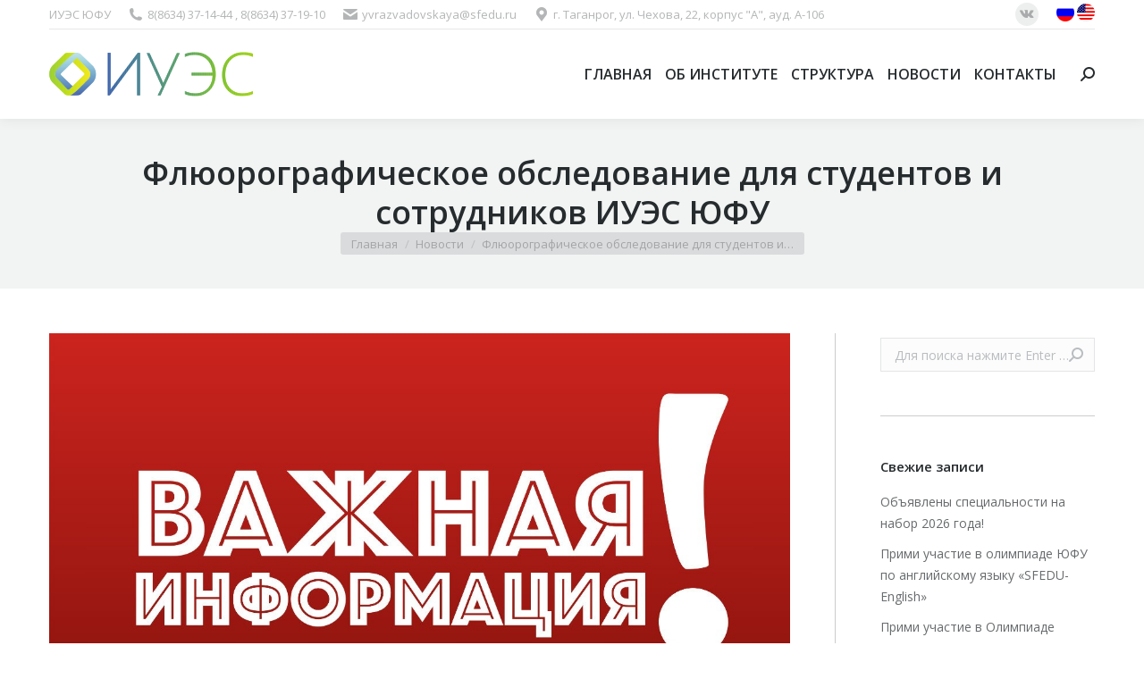

--- FILE ---
content_type: text/html; charset=UTF-8
request_url: https://iues.sfedu.ru/2016/09/15/flyuorograficheskoe-obsledovanie-dlya-studentov-i-sotrudnikov-iues-yufu/
body_size: 23582
content:
<!DOCTYPE html>
<!--[if !(IE 6) | !(IE 7) | !(IE 8)  ]><!-->
<html dir="ltr" lang="ru-RU" prefix="og: https://ogp.me/ns#" class="no-js">
<!--<![endif]-->
<head>
	<meta charset="UTF-8" />
		<meta name="viewport" content="width=device-width, initial-scale=1, maximum-scale=1, user-scalable=0">
		<meta name="theme-color" content="#0ca2e0"/>	<link rel="profile" href="http://gmpg.org/xfn/11" />
	        <script type="text/javascript">
            if (/Android|webOS|iPhone|iPad|iPod|BlackBerry|IEMobile|Opera Mini/i.test(navigator.userAgent)) {
                var originalAddEventListener = EventTarget.prototype.addEventListener,
                    oldWidth = window.innerWidth;

                EventTarget.prototype.addEventListener = function (eventName, eventHandler, useCapture) {
                    if (eventName === "resize") {
                        originalAddEventListener.call(this, eventName, function (event) {
                            if (oldWidth === window.innerWidth) {
                                return;
                            }
                            else if (oldWidth !== window.innerWidth) {
                                oldWidth = window.innerWidth;
                            }
                            if (eventHandler.handleEvent) {
                                eventHandler.handleEvent.call(this, event);
                            }
                            else {
                                eventHandler.call(this, event);
                            };
                        }, useCapture);
                    }
                    else {
                        originalAddEventListener.call(this, eventName, eventHandler, useCapture);
                    };
                };
            };
        </script>
		<title>Флюорографическое обследование для студентов и сотрудников ИУЭС ЮФУ - ИУЭС</title>

		<!-- All in One SEO 4.8.7 - aioseo.com -->
	<meta name="description" content="19 и 20 сентября с 8,30 до 17.00 в летнем саду (между корпусами Ги Д) будет проходить ОБЯЗАТЕЛЬНОЕ флюорографическое обследование для студентов очной формы обучения и сотрудников ИУЭС ЮФУ. Студентам необходимо предварительно получить направление в медпункте (2 общежитие, пер. Добролюбовский 15). Направление выдается на основании медицинского полиса и паспорта. При прохождении флюорографического обследования всем при себе необходимо" />
	<meta name="robots" content="max-image-preview:large" />
	<meta name="author" content="Елена Защитина"/>
	<link rel="canonical" href="https://iues.sfedu.ru/2016/09/15/flyuorograficheskoe-obsledovanie-dlya-studentov-i-sotrudnikov-iues-yufu/" />
	<meta name="generator" content="All in One SEO (AIOSEO) 4.8.7" />
		<meta property="og:locale" content="ru_RU" />
		<meta property="og:site_name" content="ИУЭС - Институт Управления в Экономических, Экологических и Социальных Системах" />
		<meta property="og:type" content="article" />
		<meta property="og:title" content="Флюорографическое обследование для студентов и сотрудников ИУЭС ЮФУ - ИУЭС" />
		<meta property="og:description" content="19 и 20 сентября с 8,30 до 17.00 в летнем саду (между корпусами Ги Д) будет проходить ОБЯЗАТЕЛЬНОЕ флюорографическое обследование для студентов очной формы обучения и сотрудников ИУЭС ЮФУ. Студентам необходимо предварительно получить направление в медпункте (2 общежитие, пер. Добролюбовский 15). Направление выдается на основании медицинского полиса и паспорта. При прохождении флюорографического обследования всем при себе необходимо" />
		<meta property="og:url" content="https://iues.sfedu.ru/2016/09/15/flyuorograficheskoe-obsledovanie-dlya-studentov-i-sotrudnikov-iues-yufu/" />
		<meta property="article:published_time" content="2016-09-15T09:09:27+00:00" />
		<meta property="article:modified_time" content="2016-09-15T09:09:27+00:00" />
		<meta name="twitter:card" content="summary" />
		<meta name="twitter:title" content="Флюорографическое обследование для студентов и сотрудников ИУЭС ЮФУ - ИУЭС" />
		<meta name="twitter:description" content="19 и 20 сентября с 8,30 до 17.00 в летнем саду (между корпусами Ги Д) будет проходить ОБЯЗАТЕЛЬНОЕ флюорографическое обследование для студентов очной формы обучения и сотрудников ИУЭС ЮФУ. Студентам необходимо предварительно получить направление в медпункте (2 общежитие, пер. Добролюбовский 15). Направление выдается на основании медицинского полиса и паспорта. При прохождении флюорографического обследования всем при себе необходимо" />
		<script type="application/ld+json" class="aioseo-schema">
			{"@context":"https:\/\/schema.org","@graph":[{"@type":"BlogPosting","@id":"https:\/\/iues.sfedu.ru\/2016\/09\/15\/flyuorograficheskoe-obsledovanie-dlya-studentov-i-sotrudnikov-iues-yufu\/#blogposting","name":"\u0424\u043b\u044e\u043e\u0440\u043e\u0433\u0440\u0430\u0444\u0438\u0447\u0435\u0441\u043a\u043e\u0435 \u043e\u0431\u0441\u043b\u0435\u0434\u043e\u0432\u0430\u043d\u0438\u0435 \u0434\u043b\u044f \u0441\u0442\u0443\u0434\u0435\u043d\u0442\u043e\u0432 \u0438 \u0441\u043e\u0442\u0440\u0443\u0434\u043d\u0438\u043a\u043e\u0432 \u0418\u0423\u042d\u0421 \u042e\u0424\u0423 - \u0418\u0423\u042d\u0421","headline":"\u0424\u043b\u044e\u043e\u0440\u043e\u0433\u0440\u0430\u0444\u0438\u0447\u0435\u0441\u043a\u043e\u0435 \u043e\u0431\u0441\u043b\u0435\u0434\u043e\u0432\u0430\u043d\u0438\u0435 \u0434\u043b\u044f \u0441\u0442\u0443\u0434\u0435\u043d\u0442\u043e\u0432 \u0438 \u0441\u043e\u0442\u0440\u0443\u0434\u043d\u0438\u043a\u043e\u0432 \u0418\u0423\u042d\u0421 \u042e\u0424\u0423","author":{"@id":"https:\/\/iues.sfedu.ru\/author\/elena\/#author"},"publisher":{"@id":"https:\/\/iues.sfedu.ru\/#organization"},"image":{"@type":"ImageObject","url":"https:\/\/iues.sfedu.ru\/wp-content\/uploads\/2016\/09\/li31QAIW31U.jpg","width":1280,"height":718},"datePublished":"2016-09-15T12:09:27+03:00","dateModified":"2016-09-15T12:09:27+03:00","inLanguage":"ru-RU","mainEntityOfPage":{"@id":"https:\/\/iues.sfedu.ru\/2016\/09\/15\/flyuorograficheskoe-obsledovanie-dlya-studentov-i-sotrudnikov-iues-yufu\/#webpage"},"isPartOf":{"@id":"https:\/\/iues.sfedu.ru\/2016\/09\/15\/flyuorograficheskoe-obsledovanie-dlya-studentov-i-sotrudnikov-iues-yufu\/#webpage"},"articleSection":"\u041d\u043e\u0432\u043e\u0441\u0442\u0438, \u043d\u043e\u0432\u043e\u0441\u0442\u0438 \u0413\u0438\u041c\u0423, \u041d\u043e\u0432\u043e\u0441\u0442\u0438 \u0434\u043b\u044f \u0441\u043e\u0442\u0440\u0443\u0434\u043d\u0438\u043a\u043e\u0432, \u041d\u043e\u0432\u043e\u0441\u0442\u0438 \u0434\u043b\u044f \u0441\u0442\u0443\u0434\u0435\u043d\u0442\u043e\u0432, \u043d\u043e\u0432\u043e\u0441\u0442\u0438 \u0418\u042d, \u043d\u043e\u0432\u043e\u0441\u0442\u0438 \u0418\u042f, \u043d\u043e\u0432\u043e\u0441\u0442\u0438 \u041b\u041e, \u043d\u043e\u0432\u043e\u0441\u0442\u0438 \u041c\u0438\u0418\u0422, \u043d\u043e\u0432\u043e\u0441\u0442\u0438 \u041c\u0420\u0426\u041f\u041a\u0438\u041f\u041a, \u043d\u043e\u0432\u043e\u0441\u0442\u0438 \u043c\u0443\u0437\u0435\u044f, \u043d\u043e\u0432\u043e\u0441\u0442\u0438 \u041f\u041e\u041d\u0411, \u043d\u043e\u0432\u043e\u0441\u0442\u0438 \u0421\u0438\u041f, \u043d\u043e\u0432\u043e\u0441\u0442\u0438 \u0424, \u043d\u043e\u0432\u043e\u0441\u0442\u0438 \u0426\u0414\u041f, \u043d\u043e\u0432\u043e\u0441\u0442\u0438 \u042d\u0438\u0411\u0416, \u043d\u043e\u0432\u043e\u0441\u0442\u0438 \u042d\u041f"},{"@type":"BreadcrumbList","@id":"https:\/\/iues.sfedu.ru\/2016\/09\/15\/flyuorograficheskoe-obsledovanie-dlya-studentov-i-sotrudnikov-iues-yufu\/#breadcrumblist","itemListElement":[{"@type":"ListItem","@id":"https:\/\/iues.sfedu.ru#listItem","position":1,"name":"\u0413\u043b\u0430\u0432\u043d\u0430\u044f","item":"https:\/\/iues.sfedu.ru","nextItem":{"@type":"ListItem","@id":"https:\/\/iues.sfedu.ru\/category\/news\/#listItem","name":"\u041d\u043e\u0432\u043e\u0441\u0442\u0438"}},{"@type":"ListItem","@id":"https:\/\/iues.sfedu.ru\/category\/news\/#listItem","position":2,"name":"\u041d\u043e\u0432\u043e\u0441\u0442\u0438","item":"https:\/\/iues.sfedu.ru\/category\/news\/","nextItem":{"@type":"ListItem","@id":"https:\/\/iues.sfedu.ru\/category\/news\/novosti-dlya-sotrudnikov\/#listItem","name":"\u041d\u043e\u0432\u043e\u0441\u0442\u0438 \u0434\u043b\u044f \u0441\u043e\u0442\u0440\u0443\u0434\u043d\u0438\u043a\u043e\u0432"},"previousItem":{"@type":"ListItem","@id":"https:\/\/iues.sfedu.ru#listItem","name":"\u0413\u043b\u0430\u0432\u043d\u0430\u044f"}},{"@type":"ListItem","@id":"https:\/\/iues.sfedu.ru\/category\/news\/novosti-dlya-sotrudnikov\/#listItem","position":3,"name":"\u041d\u043e\u0432\u043e\u0441\u0442\u0438 \u0434\u043b\u044f \u0441\u043e\u0442\u0440\u0443\u0434\u043d\u0438\u043a\u043e\u0432","item":"https:\/\/iues.sfedu.ru\/category\/news\/novosti-dlya-sotrudnikov\/","nextItem":{"@type":"ListItem","@id":"https:\/\/iues.sfedu.ru\/category\/news\/novosti-dlya-sotrudnikov\/novosti-ep\/#listItem","name":"\u043d\u043e\u0432\u043e\u0441\u0442\u0438 \u042d\u041f"},"previousItem":{"@type":"ListItem","@id":"https:\/\/iues.sfedu.ru\/category\/news\/#listItem","name":"\u041d\u043e\u0432\u043e\u0441\u0442\u0438"}},{"@type":"ListItem","@id":"https:\/\/iues.sfedu.ru\/category\/news\/novosti-dlya-sotrudnikov\/novosti-ep\/#listItem","position":4,"name":"\u043d\u043e\u0432\u043e\u0441\u0442\u0438 \u042d\u041f","item":"https:\/\/iues.sfedu.ru\/category\/news\/novosti-dlya-sotrudnikov\/novosti-ep\/","nextItem":{"@type":"ListItem","@id":"https:\/\/iues.sfedu.ru\/2016\/09\/15\/flyuorograficheskoe-obsledovanie-dlya-studentov-i-sotrudnikov-iues-yufu\/#listItem","name":"\u0424\u043b\u044e\u043e\u0440\u043e\u0433\u0440\u0430\u0444\u0438\u0447\u0435\u0441\u043a\u043e\u0435 \u043e\u0431\u0441\u043b\u0435\u0434\u043e\u0432\u0430\u043d\u0438\u0435 \u0434\u043b\u044f \u0441\u0442\u0443\u0434\u0435\u043d\u0442\u043e\u0432 \u0438 \u0441\u043e\u0442\u0440\u0443\u0434\u043d\u0438\u043a\u043e\u0432 \u0418\u0423\u042d\u0421 \u042e\u0424\u0423"},"previousItem":{"@type":"ListItem","@id":"https:\/\/iues.sfedu.ru\/category\/news\/novosti-dlya-sotrudnikov\/#listItem","name":"\u041d\u043e\u0432\u043e\u0441\u0442\u0438 \u0434\u043b\u044f \u0441\u043e\u0442\u0440\u0443\u0434\u043d\u0438\u043a\u043e\u0432"}},{"@type":"ListItem","@id":"https:\/\/iues.sfedu.ru\/2016\/09\/15\/flyuorograficheskoe-obsledovanie-dlya-studentov-i-sotrudnikov-iues-yufu\/#listItem","position":5,"name":"\u0424\u043b\u044e\u043e\u0440\u043e\u0433\u0440\u0430\u0444\u0438\u0447\u0435\u0441\u043a\u043e\u0435 \u043e\u0431\u0441\u043b\u0435\u0434\u043e\u0432\u0430\u043d\u0438\u0435 \u0434\u043b\u044f \u0441\u0442\u0443\u0434\u0435\u043d\u0442\u043e\u0432 \u0438 \u0441\u043e\u0442\u0440\u0443\u0434\u043d\u0438\u043a\u043e\u0432 \u0418\u0423\u042d\u0421 \u042e\u0424\u0423","previousItem":{"@type":"ListItem","@id":"https:\/\/iues.sfedu.ru\/category\/news\/novosti-dlya-sotrudnikov\/novosti-ep\/#listItem","name":"\u043d\u043e\u0432\u043e\u0441\u0442\u0438 \u042d\u041f"}}]},{"@type":"Organization","@id":"https:\/\/iues.sfedu.ru\/#organization","name":"\u0418\u0423\u042d\u0421","description":"\u0418\u043d\u0441\u0442\u0438\u0442\u0443\u0442 \u0423\u043f\u0440\u0430\u0432\u043b\u0435\u043d\u0438\u044f \u0432 \u042d\u043a\u043e\u043d\u043e\u043c\u0438\u0447\u0435\u0441\u043a\u0438\u0445, \u042d\u043a\u043e\u043b\u043e\u0433\u0438\u0447\u0435\u0441\u043a\u0438\u0445 \u0438 \u0421\u043e\u0446\u0438\u0430\u043b\u044c\u043d\u044b\u0445 \u0421\u0438\u0441\u0442\u0435\u043c\u0430\u0445","url":"https:\/\/iues.sfedu.ru\/"},{"@type":"Person","@id":"https:\/\/iues.sfedu.ru\/author\/elena\/#author","url":"https:\/\/iues.sfedu.ru\/author\/elena\/","name":"\u0415\u043b\u0435\u043d\u0430 \u0417\u0430\u0449\u0438\u0442\u0438\u043d\u0430","image":{"@type":"ImageObject","@id":"https:\/\/iues.sfedu.ru\/2016\/09\/15\/flyuorograficheskoe-obsledovanie-dlya-studentov-i-sotrudnikov-iues-yufu\/#authorImage","url":"https:\/\/secure.gravatar.com\/avatar\/e60f627e6baf9b95aef02991e035419790db07c33ca192d7070aa4ad47864e87?s=96&d=mm&r=g","width":96,"height":96,"caption":"\u0415\u043b\u0435\u043d\u0430 \u0417\u0430\u0449\u0438\u0442\u0438\u043d\u0430"}},{"@type":"WebPage","@id":"https:\/\/iues.sfedu.ru\/2016\/09\/15\/flyuorograficheskoe-obsledovanie-dlya-studentov-i-sotrudnikov-iues-yufu\/#webpage","url":"https:\/\/iues.sfedu.ru\/2016\/09\/15\/flyuorograficheskoe-obsledovanie-dlya-studentov-i-sotrudnikov-iues-yufu\/","name":"\u0424\u043b\u044e\u043e\u0440\u043e\u0433\u0440\u0430\u0444\u0438\u0447\u0435\u0441\u043a\u043e\u0435 \u043e\u0431\u0441\u043b\u0435\u0434\u043e\u0432\u0430\u043d\u0438\u0435 \u0434\u043b\u044f \u0441\u0442\u0443\u0434\u0435\u043d\u0442\u043e\u0432 \u0438 \u0441\u043e\u0442\u0440\u0443\u0434\u043d\u0438\u043a\u043e\u0432 \u0418\u0423\u042d\u0421 \u042e\u0424\u0423 - \u0418\u0423\u042d\u0421","description":"19 \u0438 20 \u0441\u0435\u043d\u0442\u044f\u0431\u0440\u044f \u0441 8,30 \u0434\u043e 17.00 \u0432 \u043b\u0435\u0442\u043d\u0435\u043c \u0441\u0430\u0434\u0443 (\u043c\u0435\u0436\u0434\u0443 \u043a\u043e\u0440\u043f\u0443\u0441\u0430\u043c\u0438 \u0413\u0438 \u0414) \u0431\u0443\u0434\u0435\u0442 \u043f\u0440\u043e\u0445\u043e\u0434\u0438\u0442\u044c \u041e\u0411\u042f\u0417\u0410\u0422\u0415\u041b\u042c\u041d\u041e\u0415 \u0444\u043b\u044e\u043e\u0440\u043e\u0433\u0440\u0430\u0444\u0438\u0447\u0435\u0441\u043a\u043e\u0435 \u043e\u0431\u0441\u043b\u0435\u0434\u043e\u0432\u0430\u043d\u0438\u0435 \u0434\u043b\u044f \u0441\u0442\u0443\u0434\u0435\u043d\u0442\u043e\u0432 \u043e\u0447\u043d\u043e\u0439 \u0444\u043e\u0440\u043c\u044b \u043e\u0431\u0443\u0447\u0435\u043d\u0438\u044f \u0438 \u0441\u043e\u0442\u0440\u0443\u0434\u043d\u0438\u043a\u043e\u0432 \u0418\u0423\u042d\u0421 \u042e\u0424\u0423. \u0421\u0442\u0443\u0434\u0435\u043d\u0442\u0430\u043c \u043d\u0435\u043e\u0431\u0445\u043e\u0434\u0438\u043c\u043e \u043f\u0440\u0435\u0434\u0432\u0430\u0440\u0438\u0442\u0435\u043b\u044c\u043d\u043e \u043f\u043e\u043b\u0443\u0447\u0438\u0442\u044c \u043d\u0430\u043f\u0440\u0430\u0432\u043b\u0435\u043d\u0438\u0435 \u0432 \u043c\u0435\u0434\u043f\u0443\u043d\u043a\u0442\u0435 (2 \u043e\u0431\u0449\u0435\u0436\u0438\u0442\u0438\u0435, \u043f\u0435\u0440. \u0414\u043e\u0431\u0440\u043e\u043b\u044e\u0431\u043e\u0432\u0441\u043a\u0438\u0439 15). \u041d\u0430\u043f\u0440\u0430\u0432\u043b\u0435\u043d\u0438\u0435 \u0432\u044b\u0434\u0430\u0435\u0442\u0441\u044f \u043d\u0430 \u043e\u0441\u043d\u043e\u0432\u0430\u043d\u0438\u0438 \u043c\u0435\u0434\u0438\u0446\u0438\u043d\u0441\u043a\u043e\u0433\u043e \u043f\u043e\u043b\u0438\u0441\u0430 \u0438 \u043f\u0430\u0441\u043f\u043e\u0440\u0442\u0430. \u041f\u0440\u0438 \u043f\u0440\u043e\u0445\u043e\u0436\u0434\u0435\u043d\u0438\u0438 \u0444\u043b\u044e\u043e\u0440\u043e\u0433\u0440\u0430\u0444\u0438\u0447\u0435\u0441\u043a\u043e\u0433\u043e \u043e\u0431\u0441\u043b\u0435\u0434\u043e\u0432\u0430\u043d\u0438\u044f \u0432\u0441\u0435\u043c \u043f\u0440\u0438 \u0441\u0435\u0431\u0435 \u043d\u0435\u043e\u0431\u0445\u043e\u0434\u0438\u043c\u043e","inLanguage":"ru-RU","isPartOf":{"@id":"https:\/\/iues.sfedu.ru\/#website"},"breadcrumb":{"@id":"https:\/\/iues.sfedu.ru\/2016\/09\/15\/flyuorograficheskoe-obsledovanie-dlya-studentov-i-sotrudnikov-iues-yufu\/#breadcrumblist"},"author":{"@id":"https:\/\/iues.sfedu.ru\/author\/elena\/#author"},"creator":{"@id":"https:\/\/iues.sfedu.ru\/author\/elena\/#author"},"image":{"@type":"ImageObject","url":"https:\/\/iues.sfedu.ru\/wp-content\/uploads\/2016\/09\/li31QAIW31U.jpg","@id":"https:\/\/iues.sfedu.ru\/2016\/09\/15\/flyuorograficheskoe-obsledovanie-dlya-studentov-i-sotrudnikov-iues-yufu\/#mainImage","width":1280,"height":718},"primaryImageOfPage":{"@id":"https:\/\/iues.sfedu.ru\/2016\/09\/15\/flyuorograficheskoe-obsledovanie-dlya-studentov-i-sotrudnikov-iues-yufu\/#mainImage"},"datePublished":"2016-09-15T12:09:27+03:00","dateModified":"2016-09-15T12:09:27+03:00"},{"@type":"WebSite","@id":"https:\/\/iues.sfedu.ru\/#website","url":"https:\/\/iues.sfedu.ru\/","name":"\u0418\u0423\u042d\u0421","description":"\u0418\u043d\u0441\u0442\u0438\u0442\u0443\u0442 \u0423\u043f\u0440\u0430\u0432\u043b\u0435\u043d\u0438\u044f \u0432 \u042d\u043a\u043e\u043d\u043e\u043c\u0438\u0447\u0435\u0441\u043a\u0438\u0445, \u042d\u043a\u043e\u043b\u043e\u0433\u0438\u0447\u0435\u0441\u043a\u0438\u0445 \u0438 \u0421\u043e\u0446\u0438\u0430\u043b\u044c\u043d\u044b\u0445 \u0421\u0438\u0441\u0442\u0435\u043c\u0430\u0445","inLanguage":"ru-RU","publisher":{"@id":"https:\/\/iues.sfedu.ru\/#organization"}}]}
		</script>
		<!-- All in One SEO -->

<link rel='dns-prefetch' href='//fonts.googleapis.com' />
<link rel="alternate" type="application/rss+xml" title="ИУЭС &raquo; Лента" href="https://iues.sfedu.ru/feed/" />
<link rel="alternate" type="application/rss+xml" title="ИУЭС &raquo; Лента комментариев" href="https://iues.sfedu.ru/comments/feed/" />
<link rel="alternate" type="application/rss+xml" title="ИУЭС &raquo; Лента комментариев к &laquo;Флюорографическое обследование для студентов и сотрудников ИУЭС ЮФУ&raquo;" href="https://iues.sfedu.ru/2016/09/15/flyuorograficheskoe-obsledovanie-dlya-studentov-i-sotrudnikov-iues-yufu/feed/" />
<link rel="alternate" title="oEmbed (JSON)" type="application/json+oembed" href="https://iues.sfedu.ru/wp-json/oembed/1.0/embed?url=https%3A%2F%2Fiues.sfedu.ru%2F2016%2F09%2F15%2Fflyuorograficheskoe-obsledovanie-dlya-studentov-i-sotrudnikov-iues-yufu%2F" />
<link rel="alternate" title="oEmbed (XML)" type="text/xml+oembed" href="https://iues.sfedu.ru/wp-json/oembed/1.0/embed?url=https%3A%2F%2Fiues.sfedu.ru%2F2016%2F09%2F15%2Fflyuorograficheskoe-obsledovanie-dlya-studentov-i-sotrudnikov-iues-yufu%2F&#038;format=xml" />
<style id='wp-img-auto-sizes-contain-inline-css' type='text/css'>
img:is([sizes=auto i],[sizes^="auto," i]){contain-intrinsic-size:3000px 1500px}
/*# sourceURL=wp-img-auto-sizes-contain-inline-css */
</style>
<style id='wp-emoji-styles-inline-css' type='text/css'>

	img.wp-smiley, img.emoji {
		display: inline !important;
		border: none !important;
		box-shadow: none !important;
		height: 1em !important;
		width: 1em !important;
		margin: 0 0.07em !important;
		vertical-align: -0.1em !important;
		background: none !important;
		padding: 0 !important;
	}
/*# sourceURL=wp-emoji-styles-inline-css */
</style>
<style id='wp-block-library-inline-css' type='text/css'>
:root{--wp-block-synced-color:#7a00df;--wp-block-synced-color--rgb:122,0,223;--wp-bound-block-color:var(--wp-block-synced-color);--wp-editor-canvas-background:#ddd;--wp-admin-theme-color:#007cba;--wp-admin-theme-color--rgb:0,124,186;--wp-admin-theme-color-darker-10:#006ba1;--wp-admin-theme-color-darker-10--rgb:0,107,160.5;--wp-admin-theme-color-darker-20:#005a87;--wp-admin-theme-color-darker-20--rgb:0,90,135;--wp-admin-border-width-focus:2px}@media (min-resolution:192dpi){:root{--wp-admin-border-width-focus:1.5px}}.wp-element-button{cursor:pointer}:root .has-very-light-gray-background-color{background-color:#eee}:root .has-very-dark-gray-background-color{background-color:#313131}:root .has-very-light-gray-color{color:#eee}:root .has-very-dark-gray-color{color:#313131}:root .has-vivid-green-cyan-to-vivid-cyan-blue-gradient-background{background:linear-gradient(135deg,#00d084,#0693e3)}:root .has-purple-crush-gradient-background{background:linear-gradient(135deg,#34e2e4,#4721fb 50%,#ab1dfe)}:root .has-hazy-dawn-gradient-background{background:linear-gradient(135deg,#faaca8,#dad0ec)}:root .has-subdued-olive-gradient-background{background:linear-gradient(135deg,#fafae1,#67a671)}:root .has-atomic-cream-gradient-background{background:linear-gradient(135deg,#fdd79a,#004a59)}:root .has-nightshade-gradient-background{background:linear-gradient(135deg,#330968,#31cdcf)}:root .has-midnight-gradient-background{background:linear-gradient(135deg,#020381,#2874fc)}:root{--wp--preset--font-size--normal:16px;--wp--preset--font-size--huge:42px}.has-regular-font-size{font-size:1em}.has-larger-font-size{font-size:2.625em}.has-normal-font-size{font-size:var(--wp--preset--font-size--normal)}.has-huge-font-size{font-size:var(--wp--preset--font-size--huge)}.has-text-align-center{text-align:center}.has-text-align-left{text-align:left}.has-text-align-right{text-align:right}.has-fit-text{white-space:nowrap!important}#end-resizable-editor-section{display:none}.aligncenter{clear:both}.items-justified-left{justify-content:flex-start}.items-justified-center{justify-content:center}.items-justified-right{justify-content:flex-end}.items-justified-space-between{justify-content:space-between}.screen-reader-text{border:0;clip-path:inset(50%);height:1px;margin:-1px;overflow:hidden;padding:0;position:absolute;width:1px;word-wrap:normal!important}.screen-reader-text:focus{background-color:#ddd;clip-path:none;color:#444;display:block;font-size:1em;height:auto;left:5px;line-height:normal;padding:15px 23px 14px;text-decoration:none;top:5px;width:auto;z-index:100000}html :where(.has-border-color){border-style:solid}html :where([style*=border-top-color]){border-top-style:solid}html :where([style*=border-right-color]){border-right-style:solid}html :where([style*=border-bottom-color]){border-bottom-style:solid}html :where([style*=border-left-color]){border-left-style:solid}html :where([style*=border-width]){border-style:solid}html :where([style*=border-top-width]){border-top-style:solid}html :where([style*=border-right-width]){border-right-style:solid}html :where([style*=border-bottom-width]){border-bottom-style:solid}html :where([style*=border-left-width]){border-left-style:solid}html :where(img[class*=wp-image-]){height:auto;max-width:100%}:where(figure){margin:0 0 1em}html :where(.is-position-sticky){--wp-admin--admin-bar--position-offset:var(--wp-admin--admin-bar--height,0px)}@media screen and (max-width:600px){html :where(.is-position-sticky){--wp-admin--admin-bar--position-offset:0px}}

/*# sourceURL=wp-block-library-inline-css */
</style><style id='global-styles-inline-css' type='text/css'>
:root{--wp--preset--aspect-ratio--square: 1;--wp--preset--aspect-ratio--4-3: 4/3;--wp--preset--aspect-ratio--3-4: 3/4;--wp--preset--aspect-ratio--3-2: 3/2;--wp--preset--aspect-ratio--2-3: 2/3;--wp--preset--aspect-ratio--16-9: 16/9;--wp--preset--aspect-ratio--9-16: 9/16;--wp--preset--color--black: #000000;--wp--preset--color--cyan-bluish-gray: #abb8c3;--wp--preset--color--white: #FFF;--wp--preset--color--pale-pink: #f78da7;--wp--preset--color--vivid-red: #cf2e2e;--wp--preset--color--luminous-vivid-orange: #ff6900;--wp--preset--color--luminous-vivid-amber: #fcb900;--wp--preset--color--light-green-cyan: #7bdcb5;--wp--preset--color--vivid-green-cyan: #00d084;--wp--preset--color--pale-cyan-blue: #8ed1fc;--wp--preset--color--vivid-cyan-blue: #0693e3;--wp--preset--color--vivid-purple: #9b51e0;--wp--preset--color--accent: #0ca2e0;--wp--preset--color--dark-gray: #111;--wp--preset--color--light-gray: #767676;--wp--preset--gradient--vivid-cyan-blue-to-vivid-purple: linear-gradient(135deg,rgb(6,147,227) 0%,rgb(155,81,224) 100%);--wp--preset--gradient--light-green-cyan-to-vivid-green-cyan: linear-gradient(135deg,rgb(122,220,180) 0%,rgb(0,208,130) 100%);--wp--preset--gradient--luminous-vivid-amber-to-luminous-vivid-orange: linear-gradient(135deg,rgb(252,185,0) 0%,rgb(255,105,0) 100%);--wp--preset--gradient--luminous-vivid-orange-to-vivid-red: linear-gradient(135deg,rgb(255,105,0) 0%,rgb(207,46,46) 100%);--wp--preset--gradient--very-light-gray-to-cyan-bluish-gray: linear-gradient(135deg,rgb(238,238,238) 0%,rgb(169,184,195) 100%);--wp--preset--gradient--cool-to-warm-spectrum: linear-gradient(135deg,rgb(74,234,220) 0%,rgb(151,120,209) 20%,rgb(207,42,186) 40%,rgb(238,44,130) 60%,rgb(251,105,98) 80%,rgb(254,248,76) 100%);--wp--preset--gradient--blush-light-purple: linear-gradient(135deg,rgb(255,206,236) 0%,rgb(152,150,240) 100%);--wp--preset--gradient--blush-bordeaux: linear-gradient(135deg,rgb(254,205,165) 0%,rgb(254,45,45) 50%,rgb(107,0,62) 100%);--wp--preset--gradient--luminous-dusk: linear-gradient(135deg,rgb(255,203,112) 0%,rgb(199,81,192) 50%,rgb(65,88,208) 100%);--wp--preset--gradient--pale-ocean: linear-gradient(135deg,rgb(255,245,203) 0%,rgb(182,227,212) 50%,rgb(51,167,181) 100%);--wp--preset--gradient--electric-grass: linear-gradient(135deg,rgb(202,248,128) 0%,rgb(113,206,126) 100%);--wp--preset--gradient--midnight: linear-gradient(135deg,rgb(2,3,129) 0%,rgb(40,116,252) 100%);--wp--preset--font-size--small: 13px;--wp--preset--font-size--medium: 20px;--wp--preset--font-size--large: 36px;--wp--preset--font-size--x-large: 42px;--wp--preset--spacing--20: 0.44rem;--wp--preset--spacing--30: 0.67rem;--wp--preset--spacing--40: 1rem;--wp--preset--spacing--50: 1.5rem;--wp--preset--spacing--60: 2.25rem;--wp--preset--spacing--70: 3.38rem;--wp--preset--spacing--80: 5.06rem;--wp--preset--shadow--natural: 6px 6px 9px rgba(0, 0, 0, 0.2);--wp--preset--shadow--deep: 12px 12px 50px rgba(0, 0, 0, 0.4);--wp--preset--shadow--sharp: 6px 6px 0px rgba(0, 0, 0, 0.2);--wp--preset--shadow--outlined: 6px 6px 0px -3px rgb(255, 255, 255), 6px 6px rgb(0, 0, 0);--wp--preset--shadow--crisp: 6px 6px 0px rgb(0, 0, 0);}:where(.is-layout-flex){gap: 0.5em;}:where(.is-layout-grid){gap: 0.5em;}body .is-layout-flex{display: flex;}.is-layout-flex{flex-wrap: wrap;align-items: center;}.is-layout-flex > :is(*, div){margin: 0;}body .is-layout-grid{display: grid;}.is-layout-grid > :is(*, div){margin: 0;}:where(.wp-block-columns.is-layout-flex){gap: 2em;}:where(.wp-block-columns.is-layout-grid){gap: 2em;}:where(.wp-block-post-template.is-layout-flex){gap: 1.25em;}:where(.wp-block-post-template.is-layout-grid){gap: 1.25em;}.has-black-color{color: var(--wp--preset--color--black) !important;}.has-cyan-bluish-gray-color{color: var(--wp--preset--color--cyan-bluish-gray) !important;}.has-white-color{color: var(--wp--preset--color--white) !important;}.has-pale-pink-color{color: var(--wp--preset--color--pale-pink) !important;}.has-vivid-red-color{color: var(--wp--preset--color--vivid-red) !important;}.has-luminous-vivid-orange-color{color: var(--wp--preset--color--luminous-vivid-orange) !important;}.has-luminous-vivid-amber-color{color: var(--wp--preset--color--luminous-vivid-amber) !important;}.has-light-green-cyan-color{color: var(--wp--preset--color--light-green-cyan) !important;}.has-vivid-green-cyan-color{color: var(--wp--preset--color--vivid-green-cyan) !important;}.has-pale-cyan-blue-color{color: var(--wp--preset--color--pale-cyan-blue) !important;}.has-vivid-cyan-blue-color{color: var(--wp--preset--color--vivid-cyan-blue) !important;}.has-vivid-purple-color{color: var(--wp--preset--color--vivid-purple) !important;}.has-black-background-color{background-color: var(--wp--preset--color--black) !important;}.has-cyan-bluish-gray-background-color{background-color: var(--wp--preset--color--cyan-bluish-gray) !important;}.has-white-background-color{background-color: var(--wp--preset--color--white) !important;}.has-pale-pink-background-color{background-color: var(--wp--preset--color--pale-pink) !important;}.has-vivid-red-background-color{background-color: var(--wp--preset--color--vivid-red) !important;}.has-luminous-vivid-orange-background-color{background-color: var(--wp--preset--color--luminous-vivid-orange) !important;}.has-luminous-vivid-amber-background-color{background-color: var(--wp--preset--color--luminous-vivid-amber) !important;}.has-light-green-cyan-background-color{background-color: var(--wp--preset--color--light-green-cyan) !important;}.has-vivid-green-cyan-background-color{background-color: var(--wp--preset--color--vivid-green-cyan) !important;}.has-pale-cyan-blue-background-color{background-color: var(--wp--preset--color--pale-cyan-blue) !important;}.has-vivid-cyan-blue-background-color{background-color: var(--wp--preset--color--vivid-cyan-blue) !important;}.has-vivid-purple-background-color{background-color: var(--wp--preset--color--vivid-purple) !important;}.has-black-border-color{border-color: var(--wp--preset--color--black) !important;}.has-cyan-bluish-gray-border-color{border-color: var(--wp--preset--color--cyan-bluish-gray) !important;}.has-white-border-color{border-color: var(--wp--preset--color--white) !important;}.has-pale-pink-border-color{border-color: var(--wp--preset--color--pale-pink) !important;}.has-vivid-red-border-color{border-color: var(--wp--preset--color--vivid-red) !important;}.has-luminous-vivid-orange-border-color{border-color: var(--wp--preset--color--luminous-vivid-orange) !important;}.has-luminous-vivid-amber-border-color{border-color: var(--wp--preset--color--luminous-vivid-amber) !important;}.has-light-green-cyan-border-color{border-color: var(--wp--preset--color--light-green-cyan) !important;}.has-vivid-green-cyan-border-color{border-color: var(--wp--preset--color--vivid-green-cyan) !important;}.has-pale-cyan-blue-border-color{border-color: var(--wp--preset--color--pale-cyan-blue) !important;}.has-vivid-cyan-blue-border-color{border-color: var(--wp--preset--color--vivid-cyan-blue) !important;}.has-vivid-purple-border-color{border-color: var(--wp--preset--color--vivid-purple) !important;}.has-vivid-cyan-blue-to-vivid-purple-gradient-background{background: var(--wp--preset--gradient--vivid-cyan-blue-to-vivid-purple) !important;}.has-light-green-cyan-to-vivid-green-cyan-gradient-background{background: var(--wp--preset--gradient--light-green-cyan-to-vivid-green-cyan) !important;}.has-luminous-vivid-amber-to-luminous-vivid-orange-gradient-background{background: var(--wp--preset--gradient--luminous-vivid-amber-to-luminous-vivid-orange) !important;}.has-luminous-vivid-orange-to-vivid-red-gradient-background{background: var(--wp--preset--gradient--luminous-vivid-orange-to-vivid-red) !important;}.has-very-light-gray-to-cyan-bluish-gray-gradient-background{background: var(--wp--preset--gradient--very-light-gray-to-cyan-bluish-gray) !important;}.has-cool-to-warm-spectrum-gradient-background{background: var(--wp--preset--gradient--cool-to-warm-spectrum) !important;}.has-blush-light-purple-gradient-background{background: var(--wp--preset--gradient--blush-light-purple) !important;}.has-blush-bordeaux-gradient-background{background: var(--wp--preset--gradient--blush-bordeaux) !important;}.has-luminous-dusk-gradient-background{background: var(--wp--preset--gradient--luminous-dusk) !important;}.has-pale-ocean-gradient-background{background: var(--wp--preset--gradient--pale-ocean) !important;}.has-electric-grass-gradient-background{background: var(--wp--preset--gradient--electric-grass) !important;}.has-midnight-gradient-background{background: var(--wp--preset--gradient--midnight) !important;}.has-small-font-size{font-size: var(--wp--preset--font-size--small) !important;}.has-medium-font-size{font-size: var(--wp--preset--font-size--medium) !important;}.has-large-font-size{font-size: var(--wp--preset--font-size--large) !important;}.has-x-large-font-size{font-size: var(--wp--preset--font-size--x-large) !important;}
/*# sourceURL=global-styles-inline-css */
</style>

<style id='classic-theme-styles-inline-css' type='text/css'>
/*! This file is auto-generated */
.wp-block-button__link{color:#fff;background-color:#32373c;border-radius:9999px;box-shadow:none;text-decoration:none;padding:calc(.667em + 2px) calc(1.333em + 2px);font-size:1.125em}.wp-block-file__button{background:#32373c;color:#fff;text-decoration:none}
/*# sourceURL=/wp-includes/css/classic-themes.min.css */
</style>
<link rel='stylesheet' id='contact-form-7-css' href='https://iues.sfedu.ru/wp-content/plugins/contact-form-7/includes/css/styles.css?ver=6.1.2' type='text/css' media='all' />
<link rel='stylesheet' id='tp_twitter_plugin_css-css' href='https://iues.sfedu.ru/wp-content/plugins/recent-tweets-widget/tp_twitter_plugin.css?ver=1.0' type='text/css' media='screen' />
<link rel='stylesheet' id='the7-Defaults-css' href='https://iues.sfedu.ru/wp-content/uploads/smile_fonts/Defaults/Defaults.css?ver=6.9' type='text/css' media='all' />
<link rel='stylesheet' id='dt-web-fonts-css' href='https://fonts.googleapis.com/css?family=Open+Sans:400,600,700|Roboto:400,600,700' type='text/css' media='all' />
<link rel='stylesheet' id='dt-main-css' href='https://iues.sfedu.ru/wp-content/themes/dt-the7/css/main.min.css?ver=9.1.2' type='text/css' media='all' />
<link rel='stylesheet' id='the7-font-css' href='https://iues.sfedu.ru/wp-content/themes/dt-the7/fonts/icomoon-the7-font/icomoon-the7-font.min.css?ver=9.1.2' type='text/css' media='all' />
<link rel='stylesheet' id='the7-awesome-fonts-css' href='https://iues.sfedu.ru/wp-content/themes/dt-the7/fonts/FontAwesome/css/all.min.css?ver=9.1.2' type='text/css' media='all' />
<link rel='stylesheet' id='the7-awesome-fonts-back-css' href='https://iues.sfedu.ru/wp-content/themes/dt-the7/fonts/FontAwesome/back-compat.min.css?ver=9.1.2' type='text/css' media='all' />
<link rel='stylesheet' id='the7-core-css' href='https://iues.sfedu.ru/wp-content/plugins/dt-the7-core/assets/css/post-type.min.css?ver=2.5.4' type='text/css' media='all' />
<link rel='stylesheet' id='dt-custom-css' href='https://iues.sfedu.ru/wp-content/uploads/the7-css/custom.css?ver=57c027afa2cd' type='text/css' media='all' />
<link rel='stylesheet' id='dt-media-css' href='https://iues.sfedu.ru/wp-content/uploads/the7-css/media.css?ver=57c027afa2cd' type='text/css' media='all' />
<link rel='stylesheet' id='the7-mega-menu-css' href='https://iues.sfedu.ru/wp-content/uploads/the7-css/mega-menu.css?ver=57c027afa2cd' type='text/css' media='all' />
<link rel='stylesheet' id='the7-elements-css' href='https://iues.sfedu.ru/wp-content/uploads/the7-css/post-type-dynamic.css?ver=57c027afa2cd' type='text/css' media='all' />
<link rel='stylesheet' id='style-css' href='https://iues.sfedu.ru/wp-content/themes/dt-the7/style.css?ver=9.1.2' type='text/css' media='all' />
<script type="text/javascript" src="https://iues.sfedu.ru/wp-includes/js/jquery/jquery.min.js?ver=3.7.1" id="jquery-core-js"></script>
<script type="text/javascript" src="https://iues.sfedu.ru/wp-includes/js/jquery/jquery-migrate.min.js?ver=3.4.1" id="jquery-migrate-js"></script>
<script type="text/javascript" id="dt-above-fold-js-extra">
/* <![CDATA[ */
var dtLocal = {"themeUrl":"https://iues.sfedu.ru/wp-content/themes/dt-the7","passText":"\u0414\u043b\u044f \u043f\u0440\u043e\u0441\u043c\u043e\u0442\u0440\u0430 \u044d\u0442\u043e\u0439 \u0437\u0430\u043a\u0440\u044b\u0442\u043e\u0439 \u043f\u0443\u0431\u043b\u0438\u043a\u0430\u0446\u0438\u0438, \u0432\u0432\u0435\u0434\u0438\u0442\u0435 \u043f\u0430\u0440\u043e\u043b\u044c \u043d\u0438\u0436\u0435:","moreButtonText":{"loading":"\u0417\u0430\u0433\u0440\u0443\u0437\u043a\u0430 ...","loadMore":"\u0417\u0430\u0433\u0440\u0443\u0437\u0438\u0442\u044c \u0435\u0449\u0451"},"postID":"2299","ajaxurl":"https://iues.sfedu.ru/wp-admin/admin-ajax.php","REST":{"baseUrl":"https://iues.sfedu.ru/wp-json/the7/v1","endpoints":{"sendMail":"/send-mail"}},"contactMessages":{"required":"One or more fields have an error. Please check and try again.","terms":"\u041f\u043e\u0436\u0430\u043b\u0443\u0439\u0441\u0442\u0430, \u043f\u0440\u0438\u043c\u0438\u0442\u0435 \u043f\u043e\u043b\u0438\u0442\u0438\u043a\u0443 \u043a\u043e\u043d\u0444\u0438\u0434\u0435\u043d\u0446\u0438\u0430\u043b\u044c\u043d\u043e\u0441\u0442\u0438.","fillTheCaptchaError":"\u041f\u043e\u0436\u0430\u043b\u0443\u0439\u0441\u0442\u0430, \u0437\u0430\u043f\u043e\u043b\u043d\u0438\u0442\u0435 \u043a\u0430\u043f\u0447\u0443."},"captchaSiteKey":"","ajaxNonce":"48506430af","pageData":"","themeSettings":{"smoothScroll":"off","lazyLoading":false,"accentColor":{"mode":"gradient","color":"#0ca2e0"},"desktopHeader":{"height":100},"ToggleCaptionEnabled":"disabled","ToggleCaption":"\u041d\u0430\u0432\u0438\u0433\u0430\u0446\u0438\u044f","floatingHeader":{"showAfter":140,"showMenu":true,"height":60,"logo":{"showLogo":true,"html":"\u003Cimg class=\" preload-me\" src=\"https://iues.sfedu.ru/wp-content/uploads/2016/06/logo2.png\" srcset=\"https://iues.sfedu.ru/wp-content/uploads/2016/06/logo2.png 156w, https://iues.sfedu.ru/wp-content/uploads/2016/06/logo1.png 228w\" width=\"156\" height=\"35\"   sizes=\"156px\" alt=\"\u0418\u0423\u042d\u0421\" /\u003E","url":"https://iues.sfedu.ru/"}},"topLine":{"floatingTopLine":{"logo":{"showLogo":false,"html":""}}},"mobileHeader":{"firstSwitchPoint":1040,"secondSwitchPoint":800,"firstSwitchPointHeight":60,"secondSwitchPointHeight":60,"mobileToggleCaptionEnabled":"disabled","mobileToggleCaption":"\u041c\u0435\u043d\u044e"},"stickyMobileHeaderFirstSwitch":{"logo":{"html":"\u003Cimg class=\" preload-me\" src=\"https://iues.sfedu.ru/wp-content/uploads/2016/06/logo1.png\" srcset=\"https://iues.sfedu.ru/wp-content/uploads/2016/06/logo1.png 228w, https://iues.sfedu.ru/wp-content/uploads/2016/06/logo1.png 228w\" width=\"228\" height=\"51\"   sizes=\"228px\" alt=\"\u0418\u0423\u042d\u0421\" /\u003E"}},"stickyMobileHeaderSecondSwitch":{"logo":{"html":"\u003Cimg class=\" preload-me\" src=\"https://iues.sfedu.ru/wp-content/uploads/2016/06/logo1.png\" srcset=\"https://iues.sfedu.ru/wp-content/uploads/2016/06/logo1.png 228w, https://iues.sfedu.ru/wp-content/uploads/2016/06/logo1.png 228w\" width=\"228\" height=\"51\"   sizes=\"228px\" alt=\"\u0418\u0423\u042d\u0421\" /\u003E"}},"content":{"textColor":"#676b6d","headerColor":"#262b2e"},"sidebar":{"switchPoint":970},"boxedWidth":"1280px","stripes":{"stripe1":{"textColor":"#676b6d","headerColor":"#262b2e"},"stripe2":{"textColor":"#ffffff","headerColor":"#ffffff"},"stripe3":{"textColor":"#262b2e","headerColor":"#262b2e"}}},"VCMobileScreenWidth":"768"};
var dtShare = {"shareButtonText":{"facebook":"\u041f\u043e\u0434\u0435\u043b\u0438\u0442\u0441\u044f \u0432 Facebook","twitter":"\u0422\u0432\u0438\u0442\u043d\u0443\u0442\u044c","pinterest":"Pin it","linkedin":"\u041f\u043e\u0434\u0435\u043b\u0438\u0442\u0441\u044f Linkedin","whatsapp":"\u041f\u043e\u0434\u0435\u043b\u0438\u0442\u044c\u0441\u044f \u0432 WhatsApp"},"overlayOpacity":"85"};
//# sourceURL=dt-above-fold-js-extra
/* ]]> */
</script>
<script type="text/javascript" src="https://iues.sfedu.ru/wp-content/themes/dt-the7/js/above-the-fold.min.js?ver=9.1.2" id="dt-above-fold-js"></script>
<link rel="https://api.w.org/" href="https://iues.sfedu.ru/wp-json/" /><link rel="alternate" title="JSON" type="application/json" href="https://iues.sfedu.ru/wp-json/wp/v2/posts/2299" /><link rel="EditURI" type="application/rsd+xml" title="RSD" href="https://iues.sfedu.ru/xmlrpc.php?rsd" />
<meta name="generator" content="WordPress 6.9" />
<link rel='shortlink' href='https://iues.sfedu.ru/?p=2299' />
<link rel="pingback" href="https://iues.sfedu.ru/xmlrpc.php">
<meta property="og:site_name" content="ИУЭС" />
<meta property="og:title" content="Флюорографическое обследование для студентов и сотрудников ИУЭС ЮФУ" />
<meta property="og:description" content="19 и 20 сентября с 8,30 до 17.00 в летнем саду (между корпусами Ги Д) будет проходить ОБЯЗАТЕЛЬНОЕ флюорографическое обследование для студентов очной формы обучения и сотрудников ИУЭС ЮФУ. Студентам необходимо предварительно получить направление в медпункте (2 общежитие, пер. Добролюбовский 15). Направление выдается на основании медицинского полиса и паспорта. При прохождении флюорографического обследования всем при себе необходимо&hellip;" />
<meta property="og:image" content="https://iues.sfedu.ru/wp-content/uploads/2016/09/li31QAIW31U.jpg" />
<meta property="og:url" content="https://iues.sfedu.ru/2016/09/15/flyuorograficheskoe-obsledovanie-dlya-studentov-i-sotrudnikov-iues-yufu/" />
<meta property="og:type" content="article" />
<style type="text/css">.recentcomments a{display:inline !important;padding:0 !important;margin:0 !important;}</style><meta name="generator" content="Powered by WPBakery Page Builder - drag and drop page builder for WordPress."/>
<link rel="icon" href="https://iues.sfedu.ru/wp-content/uploads/2016/06/favicon.png" type="image/png" sizes="16x16"/><noscript><style> .wpb_animate_when_almost_visible { opacity: 1; }</style></noscript><style id='the7-custom-inline-css' type='text/css'>
/*breadcrumbs background color*/
.page-title .breadcrumbs {
background-color: rgba(0, 0, 0, 0.05);
}
</style>
</head>
<body class="wp-singular post-template-default single single-post postid-2299 single-format-standard wp-embed-responsive wp-theme-dt-the7 the7-core-ver-2.5.4 dt-responsive-on right-mobile-menu-close-icon ouside-menu-close-icon mobile-hamburger-close-bg-enable mobile-hamburger-close-bg-hover-enable  fade-medium-mobile-menu-close-icon fade-medium-menu-close-icon accent-gradient srcset-enabled btn-flat custom-btn-color custom-btn-hover-color phantom-fade phantom-shadow-decoration phantom-custom-logo-on floating-mobile-menu-icon top-header first-switch-logo-center first-switch-menu-left second-switch-logo-center second-switch-menu-left layzr-loading-on popup-message-style dt-fa-compatibility the7-ver-9.1.2 wpb-js-composer js-comp-ver-6.6.0.1 vc_responsive">
<!-- The7 9.1.2 -->

<div id="page" >
	<a class="skip-link screen-reader-text" href="#content">Перейти к содержанию</a>

<div class="masthead inline-header right widgets full-height shadow-decoration shadow-mobile-header-decoration small-mobile-menu-icon mobile-menu-icon-bg-on mobile-menu-icon-hover-bg-on dt-parent-menu-clickable show-mobile-logo"  role="banner">

	<div class="top-bar line-content">
	<div class="top-bar-bg" ></div>
	<div class="left-widgets mini-widgets"><div class="text-area show-on-desktop in-top-bar-left in-menu-second-switch"><p>ИУЭС ЮФУ</p>
</div><span class="mini-contacts phone show-on-desktop in-top-bar-left in-menu-second-switch"><i class=" the7-mw-icon-phone-bold"></i>8(8634) 37-14-44 , 8(8634) 37-19-10</span><span class="mini-contacts email show-on-desktop in-top-bar-left in-menu-second-switch"><i class=" the7-mw-icon-mail-bold"></i>yvrazvadovskaya@sfedu.ru</span><span class="mini-contacts address show-on-desktop in-top-bar-left in-menu-second-switch"><i class=" the7-mw-icon-address-bold"></i>г. Таганрог, ул. Чехова, 22, корпус "А", ауд. А-106</span></div><div class="right-widgets mini-widgets"><div class="soc-ico show-on-desktop in-top-bar-right hide-on-second-switch custom-bg disabled-border border-off hover-accent-bg hover-disabled-border  hover-border-off"><a title="Страница Вконтакте открывается в новом окне" href="https://vk.com/iusees_sfedu" target="_blank" class="vk"><span class="soc-font-icon"></span><span class="screen-reader-text">Страница Вконтакте открывается в новом окне</span></a></div><div class="text-area show-on-desktop in-top-bar-right in-menu-second-switch"><p><a href="https://iues.sfedu.ru"><img src="https://iues.sfedu.ru/wp-content/uploads/2017/04/ico-rus.png" alt="" width="20" height="20" /></a> <a href="https://iues.sfedu.ru/main-en/"><img src="https://iues.sfedu.ru/wp-content/uploads/2017/04/ico-pendos.png" alt="" width="20" height="20" /></a></p>
</div></div></div>

	<header class="header-bar">

		<div class="branding">
	<div id="site-title" class="assistive-text">ИУЭС</div>
	<div id="site-description" class="assistive-text">Институт Управления в Экономических, Экологических и Социальных Системах</div>
	<a class="" href="https://iues.sfedu.ru/"><img class=" preload-me" src="https://iues.sfedu.ru/wp-content/uploads/2016/06/logo1.png" srcset="https://iues.sfedu.ru/wp-content/uploads/2016/06/logo1.png 228w, https://iues.sfedu.ru/wp-content/uploads/2016/06/logo1.png 228w" width="228" height="51"   sizes="228px" alt="ИУЭС" /><img class="mobile-logo preload-me" src="https://iues.sfedu.ru/wp-content/uploads/2016/06/logo1.png" srcset="https://iues.sfedu.ru/wp-content/uploads/2016/06/logo1.png 228w, https://iues.sfedu.ru/wp-content/uploads/2016/06/logo1.png 228w" width="228" height="51"   sizes="228px" alt="ИУЭС" /></a></div>

		<ul id="primary-menu" class="main-nav underline-decoration upwards-line gradient-hover outside-item-remove-margin" role="menubar"><li class="menu-item menu-item-type-post_type menu-item-object-page menu-item-home menu-item-249 first" role="presentation"><a href='https://iues.sfedu.ru/' data-level='1' role="menuitem"><span class="menu-item-text"><span class="menu-text">Главная</span></span></a></li> <li class="menu-item menu-item-type-post_type menu-item-object-page menu-item-has-children menu-item-250 has-children" role="presentation"><a href='https://iues.sfedu.ru/about-2/' data-level='1' role="menuitem"><span class="menu-item-text"><span class="menu-text">Об институте</span></span></a><ul class="sub-nav gradient-hover level-arrows-on" role="menubar"><li class="menu-item menu-item-type-post_type menu-item-object-page menu-item-255 first" role="presentation"><a href='https://iues.sfedu.ru/about-2/leaders/' data-level='2' role="menuitem"><i class="fa fa-sitemap" aria-hidden="true"></i>
<span class="menu-item-text"><span class="menu-text">Руководство</span></span></a></li> <li class="menu-item menu-item-type-post_type menu-item-object-page menu-item-254" role="presentation"><a href='https://iues.sfedu.ru/about-2/staff/' data-level='2' role="menuitem"><i class="fa fa-users" aria-hidden="true"></i><span class="menu-item-text"><span class="menu-text">Преподаватели и сотрудники</span></span></a></li> <li class="menu-item menu-item-type-post_type menu-item-object-page menu-item-253" role="presentation"><a href='https://iues.sfedu.ru/about-2/international-cooperation/' data-level='2' role="menuitem"><i class="fa fa-globe" aria-hidden="true"></i>
<span class="menu-item-text"><span class="menu-text">Международная деятельность</span></span></a></li> <li class="menu-item menu-item-type-post_type menu-item-object-page menu-item-257" role="presentation"><a href='https://iues.sfedu.ru/about-2/expert/' data-level='2' role="menuitem"><i class="fa fa-commenting-o" aria-hidden="true"></i>
<span class="menu-item-text"><span class="menu-text">Экспертное сообщество</span></span></a></li> </ul></li> <li class="menu-item menu-item-type-post_type menu-item-object-page menu-item-has-children menu-item-302 has-children" role="presentation"><a href='https://iues.sfedu.ru/structure/' data-level='1' role="menuitem"><span class="menu-item-text"><span class="menu-text">Структура</span></span></a><ul class="sub-nav gradient-hover level-arrows-on" role="menubar"><li class="menu-item menu-item-type-post_type menu-item-object-page menu-item-2018 first" role="presentation"><a href='https://iues.sfedu.ru/structure/kgimu/' data-level='2' role="menuitem"><span class="menu-item-text"><span class="menu-text">Кафедра государственного и муниципального управления</span></span></a></li> <li class="menu-item menu-item-type-post_type menu-item-object-page menu-item-1957" role="presentation"><a href='https://iues.sfedu.ru/structure/kafedra-injenernoi-economiki/' data-level='2' role="menuitem"><span class="menu-item-text"><span class="menu-text">Кафедра инженерной экономики</span></span></a></li> <li class="menu-item menu-item-type-post_type menu-item-object-page menu-item-has-children menu-item-2154 has-children" role="presentation"><a href='https://iues.sfedu.ru/structure/kiya/' data-level='2' role="menuitem"><span class="menu-item-text"><span class="menu-text">Кафедра иностранных языков</span></span></a><ul class="sub-nav gradient-hover level-arrows-on" role="menubar"><li class="menu-item menu-item-type-post_type menu-item-object-page menu-item-2157 first" role="presentation"><a href='https://iues.sfedu.ru/structure/nots-lkots-iues-yufu/' data-level='3' role="menuitem"><span class="menu-item-text"><span class="menu-text">НОЦ “ЛКОЦ ИУЭС ЮФУ”</span></span></a></li> </ul></li> <li class="menu-item menu-item-type-post_type menu-item-object-page menu-item-2174" role="presentation"><a href='https://iues.sfedu.ru/structure/klo/' data-level='2' role="menuitem"><span class="menu-item-text"><span class="menu-text">Кафедра лингвистического образования</span></span></a></li> <li class="menu-item menu-item-type-post_type menu-item-object-page menu-item-2653" role="presentation"><a href='https://iues.sfedu.ru/structure/kmiit/' data-level='2' role="menuitem"><span class="menu-item-text"><span class="menu-text">Кафедра менеджмента и инновационных технологий</span></span></a></li> <li class="menu-item menu-item-type-post_type menu-item-object-page menu-item-2511" role="presentation"><a href='https://iues.sfedu.ru/structure/kafedra-filosofii/' data-level='2' role="menuitem"><span class="menu-item-text"><span class="menu-text">Кафедра философии</span></span></a></li> <li class="menu-item menu-item-type-post_type menu-item-object-page menu-item-702" role="presentation"><a href='https://iues.sfedu.ru/structure/kep/' data-level='2' role="menuitem"><span class="menu-item-text"><span class="menu-text">Кафедра экономики предприятия</span></span></a></li> <li class="menu-item menu-item-type-post_type menu-item-object-page menu-item-9837" role="presentation"><a href='https://iues.sfedu.ru/structure/iem/' data-level='2' role="menuitem"><span class="menu-item-text"><span class="menu-text">Лаборатория современных методов управления промышленным предприятием</span></span></a></li> <li class="menu-item menu-item-type-post_type menu-item-object-page menu-item-2682" role="presentation"><a href='https://iues.sfedu.ru/structure/tsdp/' data-level='2' role="menuitem"><span class="menu-item-text"><span class="menu-text">Центр дополнительного образования</span></span></a></li> </ul></li> <li class="menu-item menu-item-type-post_type menu-item-object-page menu-item-has-children menu-item-737 has-children" role="presentation"><a href='https://iues.sfedu.ru/news/' data-level='1' role="menuitem"><span class="menu-item-text"><span class="menu-text">Новости</span></span></a><ul class="sub-nav gradient-hover level-arrows-on" role="menubar"><li class="menu-item menu-item-type-post_type menu-item-object-page menu-item-1552 first" role="presentation"><a href='https://iues.sfedu.ru/news/novosti-dlya-postupayushhih/' data-level='2' role="menuitem"><span class="menu-item-text"><span class="menu-text">Новости для поступающих</span></span></a></li> <li class="menu-item menu-item-type-post_type menu-item-object-page menu-item-1553" role="presentation"><a href='https://iues.sfedu.ru/news/novosti-dlya-studentov/' data-level='2' role="menuitem"><span class="menu-item-text"><span class="menu-text">Новости для студентов</span></span></a></li> <li class="menu-item menu-item-type-post_type menu-item-object-page menu-item-1551" role="presentation"><a href='https://iues.sfedu.ru/news/novosti-dlya-sotrudnikov/' data-level='2' role="menuitem"><span class="menu-item-text"><span class="menu-text">Новости для сотрудников</span></span></a></li> <li class="menu-item menu-item-type-post_type menu-item-object-page menu-item-1550" role="presentation"><a href='https://iues.sfedu.ru/news/novosti-dlya-vypusknikov/' data-level='2' role="menuitem"><span class="menu-item-text"><span class="menu-text">Новости для выпускников</span></span></a></li> </ul></li> <li class="menu-item menu-item-type-post_type menu-item-object-page menu-item-837" role="presentation"><a href='https://iues.sfedu.ru/contacts/' data-level='1' role="menuitem"><span class="menu-item-text"><span class="menu-text">Контакты</span></span></a></li> </ul>
		<div class="mini-widgets"><div class="mini-search show-on-desktop near-logo-first-switch near-logo-second-switch popup-search custom-icon"><form class="searchform mini-widget-searchform" role="search" method="get" action="https://iues.sfedu.ru/">

	<div class="screen-reader-text">Поиск:</div>

	
		<a href="" class="submit text-disable"><i class=" mw-icon the7-mw-icon-search-bold"></i></a>
		<div class="popup-search-wrap">
			<input type="text" class="field searchform-s" name="s" value="" placeholder="Введите фразу нажмите Enter …" title="Форма поиска"/>
			<a href="" class="search-icon"><i class="the7-mw-icon-search-bold"></i></a>
		</div>

			<input type="submit" class="assistive-text searchsubmit" value="Вперед!"/>
</form>
</div></div>
	</header>

</div>
<div class="dt-mobile-header mobile-menu-show-divider">
	<div class="dt-close-mobile-menu-icon"><div class="close-line-wrap"><span class="close-line"></span><span class="close-line"></span><span class="close-line"></span></div></div>	<ul id="mobile-menu" class="mobile-main-nav" role="menubar">
		<li class="menu-item menu-item-type-post_type menu-item-object-page menu-item-home menu-item-249 first" role="presentation"><a href='https://iues.sfedu.ru/' data-level='1' role="menuitem"><span class="menu-item-text"><span class="menu-text">Главная</span></span></a></li> <li class="menu-item menu-item-type-post_type menu-item-object-page menu-item-has-children menu-item-250 has-children" role="presentation"><a href='https://iues.sfedu.ru/about-2/' data-level='1' role="menuitem"><span class="menu-item-text"><span class="menu-text">Об институте</span></span></a><ul class="sub-nav gradient-hover level-arrows-on" role="menubar"><li class="menu-item menu-item-type-post_type menu-item-object-page menu-item-255 first" role="presentation"><a href='https://iues.sfedu.ru/about-2/leaders/' data-level='2' role="menuitem"><i class="fa fa-sitemap" aria-hidden="true"></i>
<span class="menu-item-text"><span class="menu-text">Руководство</span></span></a></li> <li class="menu-item menu-item-type-post_type menu-item-object-page menu-item-254" role="presentation"><a href='https://iues.sfedu.ru/about-2/staff/' data-level='2' role="menuitem"><i class="fa fa-users" aria-hidden="true"></i><span class="menu-item-text"><span class="menu-text">Преподаватели и сотрудники</span></span></a></li> <li class="menu-item menu-item-type-post_type menu-item-object-page menu-item-253" role="presentation"><a href='https://iues.sfedu.ru/about-2/international-cooperation/' data-level='2' role="menuitem"><i class="fa fa-globe" aria-hidden="true"></i>
<span class="menu-item-text"><span class="menu-text">Международная деятельность</span></span></a></li> <li class="menu-item menu-item-type-post_type menu-item-object-page menu-item-257" role="presentation"><a href='https://iues.sfedu.ru/about-2/expert/' data-level='2' role="menuitem"><i class="fa fa-commenting-o" aria-hidden="true"></i>
<span class="menu-item-text"><span class="menu-text">Экспертное сообщество</span></span></a></li> </ul></li> <li class="menu-item menu-item-type-post_type menu-item-object-page menu-item-has-children menu-item-302 has-children" role="presentation"><a href='https://iues.sfedu.ru/structure/' data-level='1' role="menuitem"><span class="menu-item-text"><span class="menu-text">Структура</span></span></a><ul class="sub-nav gradient-hover level-arrows-on" role="menubar"><li class="menu-item menu-item-type-post_type menu-item-object-page menu-item-2018 first" role="presentation"><a href='https://iues.sfedu.ru/structure/kgimu/' data-level='2' role="menuitem"><span class="menu-item-text"><span class="menu-text">Кафедра государственного и муниципального управления</span></span></a></li> <li class="menu-item menu-item-type-post_type menu-item-object-page menu-item-1957" role="presentation"><a href='https://iues.sfedu.ru/structure/kafedra-injenernoi-economiki/' data-level='2' role="menuitem"><span class="menu-item-text"><span class="menu-text">Кафедра инженерной экономики</span></span></a></li> <li class="menu-item menu-item-type-post_type menu-item-object-page menu-item-has-children menu-item-2154 has-children" role="presentation"><a href='https://iues.sfedu.ru/structure/kiya/' data-level='2' role="menuitem"><span class="menu-item-text"><span class="menu-text">Кафедра иностранных языков</span></span></a><ul class="sub-nav gradient-hover level-arrows-on" role="menubar"><li class="menu-item menu-item-type-post_type menu-item-object-page menu-item-2157 first" role="presentation"><a href='https://iues.sfedu.ru/structure/nots-lkots-iues-yufu/' data-level='3' role="menuitem"><span class="menu-item-text"><span class="menu-text">НОЦ “ЛКОЦ ИУЭС ЮФУ”</span></span></a></li> </ul></li> <li class="menu-item menu-item-type-post_type menu-item-object-page menu-item-2174" role="presentation"><a href='https://iues.sfedu.ru/structure/klo/' data-level='2' role="menuitem"><span class="menu-item-text"><span class="menu-text">Кафедра лингвистического образования</span></span></a></li> <li class="menu-item menu-item-type-post_type menu-item-object-page menu-item-2653" role="presentation"><a href='https://iues.sfedu.ru/structure/kmiit/' data-level='2' role="menuitem"><span class="menu-item-text"><span class="menu-text">Кафедра менеджмента и инновационных технологий</span></span></a></li> <li class="menu-item menu-item-type-post_type menu-item-object-page menu-item-2511" role="presentation"><a href='https://iues.sfedu.ru/structure/kafedra-filosofii/' data-level='2' role="menuitem"><span class="menu-item-text"><span class="menu-text">Кафедра философии</span></span></a></li> <li class="menu-item menu-item-type-post_type menu-item-object-page menu-item-702" role="presentation"><a href='https://iues.sfedu.ru/structure/kep/' data-level='2' role="menuitem"><span class="menu-item-text"><span class="menu-text">Кафедра экономики предприятия</span></span></a></li> <li class="menu-item menu-item-type-post_type menu-item-object-page menu-item-9837" role="presentation"><a href='https://iues.sfedu.ru/structure/iem/' data-level='2' role="menuitem"><span class="menu-item-text"><span class="menu-text">Лаборатория современных методов управления промышленным предприятием</span></span></a></li> <li class="menu-item menu-item-type-post_type menu-item-object-page menu-item-2682" role="presentation"><a href='https://iues.sfedu.ru/structure/tsdp/' data-level='2' role="menuitem"><span class="menu-item-text"><span class="menu-text">Центр дополнительного образования</span></span></a></li> </ul></li> <li class="menu-item menu-item-type-post_type menu-item-object-page menu-item-has-children menu-item-737 has-children" role="presentation"><a href='https://iues.sfedu.ru/news/' data-level='1' role="menuitem"><span class="menu-item-text"><span class="menu-text">Новости</span></span></a><ul class="sub-nav gradient-hover level-arrows-on" role="menubar"><li class="menu-item menu-item-type-post_type menu-item-object-page menu-item-1552 first" role="presentation"><a href='https://iues.sfedu.ru/news/novosti-dlya-postupayushhih/' data-level='2' role="menuitem"><span class="menu-item-text"><span class="menu-text">Новости для поступающих</span></span></a></li> <li class="menu-item menu-item-type-post_type menu-item-object-page menu-item-1553" role="presentation"><a href='https://iues.sfedu.ru/news/novosti-dlya-studentov/' data-level='2' role="menuitem"><span class="menu-item-text"><span class="menu-text">Новости для студентов</span></span></a></li> <li class="menu-item menu-item-type-post_type menu-item-object-page menu-item-1551" role="presentation"><a href='https://iues.sfedu.ru/news/novosti-dlya-sotrudnikov/' data-level='2' role="menuitem"><span class="menu-item-text"><span class="menu-text">Новости для сотрудников</span></span></a></li> <li class="menu-item menu-item-type-post_type menu-item-object-page menu-item-1550" role="presentation"><a href='https://iues.sfedu.ru/news/novosti-dlya-vypusknikov/' data-level='2' role="menuitem"><span class="menu-item-text"><span class="menu-text">Новости для выпускников</span></span></a></li> </ul></li> <li class="menu-item menu-item-type-post_type menu-item-object-page menu-item-837" role="presentation"><a href='https://iues.sfedu.ru/contacts/' data-level='1' role="menuitem"><span class="menu-item-text"><span class="menu-text">Контакты</span></span></a></li> 	</ul>
	<div class='mobile-mini-widgets-in-menu'></div>
</div>


		<div class="page-title title-center solid-bg breadcrumbs-bg">
			<div class="wf-wrap">

				<div class="page-title-head hgroup"><h1 class="entry-title">Флюорографическое обследование для студентов и сотрудников ИУЭС ЮФУ</h1></div><div class="page-title-breadcrumbs"><div class="assistive-text">Вы здесь:</div><ol class="breadcrumbs text-small" itemscope itemtype="https://schema.org/BreadcrumbList"><li itemprop="itemListElement" itemscope itemtype="https://schema.org/ListItem"><a itemprop="item" href="https://iues.sfedu.ru/" title=""><span itemprop="name">Главная</span></a><meta itemprop="position" content="1" /></li><li itemprop="itemListElement" itemscope itemtype="https://schema.org/ListItem"><a itemprop="item" href="https://iues.sfedu.ru/category/news/" title=""><span itemprop="name">Новости</span></a><meta itemprop="position" content="2" /></li><li class="current" itemprop="itemListElement" itemscope itemtype="https://schema.org/ListItem"><span itemprop="name">Флюорографическое обследование для студентов и&hellip;</span><meta itemprop="position" content="3" /></li></ol></div>			</div>
		</div>

		

<div id="main" class="sidebar-right sidebar-divider-vertical">

	
	<div class="main-gradient"></div>
	<div class="wf-wrap">
	<div class="wf-container-main">

	

			<div id="content" class="content" role="main">

				
<article id="post-2299" class="post-2299 post type-post status-publish format-standard has-post-thumbnail category-news category-novosti-gimu category-novosti-dlya-sotrudnikov category-novosti-dlya-studentov category-novosti-ie category-novosti-iya category-novosti-lo category-novosti-miit category-novosti-mrtspkipk category-novosti-muzeya category-novosti-ponb category-novosti-sip category-novosti-f category-novosti-tsdp category-novosti-tbih category-novosti-ep category-1 category-83 category-36 category-30 category-78 category-86 category-87 category-76 category-92 category-93 category-79 category-72 category-73 category-91 category-90 category-69 description-off">

	<div class="post-thumbnail"><img class="preload-me lazy-load" src="data:image/svg+xml,%3Csvg%20xmlns%3D&#39;http%3A%2F%2Fwww.w3.org%2F2000%2Fsvg&#39;%20viewBox%3D&#39;0%200%201280%20718&#39;%2F%3E" data-src="https://iues.sfedu.ru/wp-content/uploads/2016/09/li31QAIW31U.jpg" data-srcset="https://iues.sfedu.ru/wp-content/uploads/2016/09/li31QAIW31U.jpg 1280w" width="1280" height="718"  title="li31qaiw31u" alt="" /></div><div class="entry-content"><p>19 и 20 сентября с 8,30 до 17.00 в летнем саду (между корпусами Ги Д) будет проходить ОБЯЗАТЕЛЬНОЕ флюорографическое обследование для студентов очной формы обучения и сотрудников ИУЭС ЮФУ.</p>
<p>Студентам необходимо предварительно получить направление в медпункте (2 общежитие, пер. Добролюбовский 15). Направление выдается на основании медицинского полиса и паспорта.</p>
<p>При прохождении флюорографического обследования всем при себе необходимо иметь паспорт.</p>
<p><a href="https://iues.sfedu.ru/wp-content/uploads/2016/09/RAS_849-R.pdf">Распоряжение о прохождении флюорографического обследования</a></p>
</div><div class="post-meta wf-mobile-collapsed"><div class="entry-meta"><span class="category-link">Рубрик:&nbsp;<a href="https://iues.sfedu.ru/category/news/" >Новости</a>, <a href="https://iues.sfedu.ru/category/news/novosti-dlya-sotrudnikov/novosti-gimu/" >новости ГиМУ</a>, <a href="https://iues.sfedu.ru/category/news/novosti-dlya-sotrudnikov/" >Новости для сотрудников</a>, <a href="https://iues.sfedu.ru/category/news/novosti-dlya-studentov/" >Новости для студентов</a>, <a href="https://iues.sfedu.ru/category/news/novosti-dlya-sotrudnikov/novosti-ie/" >новости ИЭ</a>, <a href="https://iues.sfedu.ru/category/news/novosti-dlya-sotrudnikov/novosti-iya/" >новости ИЯ</a>, <a href="https://iues.sfedu.ru/category/news/novosti-dlya-sotrudnikov/novosti-lo/" >новости ЛО</a>, <a href="https://iues.sfedu.ru/category/news/novosti-dlya-sotrudnikov/novosti-miit/" >новости МиИТ</a>, <a href="https://iues.sfedu.ru/category/news/novosti-dlya-sotrudnikov/novosti-mrtspkipk/" >новости МРЦПКиПК</a>, <a href="https://iues.sfedu.ru/category/news/novosti-dlya-sotrudnikov/novosti-muzeya/" >новости музея</a>, <a href="https://iues.sfedu.ru/category/news/novosti-dlya-sotrudnikov/novosti-ponb/" >новости ПОНБ</a>, <a href="https://iues.sfedu.ru/category/news/novosti-dlya-sotrudnikov/novosti-sip/" >новости СиП</a>, <a href="https://iues.sfedu.ru/category/news/novosti-dlya-sotrudnikov/novosti-f/" >новости Ф</a>, <a href="https://iues.sfedu.ru/category/news/novosti-dlya-sotrudnikov/novosti-tsdp/" >новости ЦДП</a>, <a href="https://iues.sfedu.ru/category/news/novosti-dlya-sotrudnikov/novosti-tbih/" >новости ЭиБЖ</a>, <a href="https://iues.sfedu.ru/category/news/novosti-dlya-sotrudnikov/novosti-ep/" >новости ЭП</a></span><a class="author vcard" href="https://iues.sfedu.ru/author/elena/" title="Все статьи автора Елена Защитина" rel="author">Автор: <span class="fn">Елена Защитина</span></a><a href="https://iues.sfedu.ru/2016/09/15/" title="12:09" class="data-link" rel="bookmark"><time class="entry-date updated" datetime="2016-09-15T12:09:27+03:00">15.09.2016</time></a><a href="https://iues.sfedu.ru/2016/09/15/flyuorograficheskoe-obsledovanie-dlya-studentov-i-sotrudnikov-iues-yufu/#respond" class="comment-link" >Оставить комментарий</a></div></div>		<div class="author-info entry-author">
			<span class="author-avatar no-avatar"></span>			<div class="author-description">
				<h4><span class="author-heading">Автор:</span>&nbsp;Елена Защитина</h4>
								<p class="author-bio"></p>
			</div>
		</div>
	<nav class="navigation post-navigation" role="navigation"><h2 class="screen-reader-text">Навигация по записям</h2><div class="nav-links"><a class="nav-previous" href="https://iues.sfedu.ru/2016/09/13/cloudy-technologies-philosophical-sense/" rel="prev"><i class="icomoon-the7-font-the7-arrow-29-3" aria-hidden="true"></i><span class="meta-nav" aria-hidden="true">Предыдущая</span><span class="screen-reader-text">Предыдущая запись:</span><span class="post-title h4-size">CLOUDY TECHNOLOGIES: PHILOSOPHICAL SENSE</span></a><a class="nav-next" href="https://iues.sfedu.ru/2016/09/15/aktsiya-yufu-golosuet/" rel="next"><i class="icomoon-the7-font-the7-arrow-29-2" aria-hidden="true"></i><span class="meta-nav" aria-hidden="true">Следующая</span><span class="screen-reader-text">Следующая запись:</span><span class="post-title h4-size">АКЦИЯ &#171;ЮФУ ГОЛОСУЕТ!&#187;</span></a></div></nav><div class="single-related-posts"><h3>Related posts</h3><section class="items-grid"><div class=" related-item"><article class="post-format-standard"><div class="mini-post-img"><a class="alignleft post-rollover layzr-bg" href="https://iues.sfedu.ru/2026/01/22/obyavleny-spetsialnosti-na-nabor-2026-goda/" aria-label="Изображение записи"><img class="preload-me lazy-load" src="data:image/svg+xml,%3Csvg%20xmlns%3D&#39;http%3A%2F%2Fwww.w3.org%2F2000%2Fsvg&#39;%20viewBox%3D&#39;0%200%20110%2080&#39;%2F%3E" data-src="https://iues.sfedu.ru/wp-content/uploads/2026/01/IMAGE-2026-01-22-143834-110x80.jpg" data-srcset="https://iues.sfedu.ru/wp-content/uploads/2026/01/IMAGE-2026-01-22-143834-110x80.jpg 110w, https://iues.sfedu.ru/wp-content/uploads/2026/01/IMAGE-2026-01-22-143834-220x160.jpg 220w" width="110" height="80"  alt="" /></a></div><div class="post-content"><a href="https://iues.sfedu.ru/2026/01/22/obyavleny-spetsialnosti-na-nabor-2026-goda/">Объявлены специальности на набор 2026 года!</a><br /><time class="text-secondary" datetime="2026-01-22T14:41:54+03:00">22.01.2026</time></div></article></div><div class=" related-item"><article class="post-format-standard"><div class="mini-post-img"><a class="alignleft post-rollover layzr-bg" href="https://iues.sfedu.ru/2026/01/22/primi-uchastie-v-olimpiade-yufu-po-anglijskomu-yazyku-sfedu-english-5/" aria-label="Изображение записи"><img class="preload-me lazy-load" src="data:image/svg+xml,%3Csvg%20xmlns%3D&#39;http%3A%2F%2Fwww.w3.org%2F2000%2Fsvg&#39;%20viewBox%3D&#39;0%200%20110%2080&#39;%2F%3E" data-src="https://iues.sfedu.ru/wp-content/uploads/2026/01/Snimok-ekrana-2026-01-22-v-14.24.36-scaled-110x80.png" data-srcset="https://iues.sfedu.ru/wp-content/uploads/2026/01/Snimok-ekrana-2026-01-22-v-14.24.36-scaled-110x80.png 110w, https://iues.sfedu.ru/wp-content/uploads/2026/01/Snimok-ekrana-2026-01-22-v-14.24.36-scaled-220x160.png 220w" width="110" height="80"  alt="" /></a></div><div class="post-content"><a href="https://iues.sfedu.ru/2026/01/22/primi-uchastie-v-olimpiade-yufu-po-anglijskomu-yazyku-sfedu-english-5/">Прими участие в олимпиаде ЮФУ по английскому языку &#171;SFEDU-English&#187;</a><br /><time class="text-secondary" datetime="2026-01-22T14:25:26+03:00">22.01.2026</time></div></article></div><div class=" related-item"><article class="post-format-standard"><div class="mini-post-img"><a class="alignleft post-rollover layzr-bg" href="https://iues.sfedu.ru/2026/01/22/primi-uchastie-v-olimpiade-elektronnyj-biznes-ot-iues-yufu-2/" aria-label="Изображение записи"><img class="preload-me lazy-load" src="data:image/svg+xml,%3Csvg%20xmlns%3D&#39;http%3A%2F%2Fwww.w3.org%2F2000%2Fsvg&#39;%20viewBox%3D&#39;0%200%20110%2080&#39;%2F%3E" data-src="https://iues.sfedu.ru/wp-content/uploads/2026/01/2026-Buklet-1str-110x80.png" data-srcset="https://iues.sfedu.ru/wp-content/uploads/2026/01/2026-Buklet-1str-110x80.png 110w, https://iues.sfedu.ru/wp-content/uploads/2026/01/2026-Buklet-1str-220x160.png 220w" width="110" height="80"  alt="" /></a></div><div class="post-content"><a href="https://iues.sfedu.ru/2026/01/22/primi-uchastie-v-olimpiade-elektronnyj-biznes-ot-iues-yufu-2/">Прими участие в Олимпиаде &#171;Электронный бизнес&#187; от ИУЭС ЮФУ</a><br /><time class="text-secondary" datetime="2026-01-22T13:48:42+03:00">22.01.2026</time></div></article></div><div class=" related-item"><article class="post-format-standard"><div class="mini-post-img"><a class="alignleft post-rollover layzr-bg" href="https://iues.sfedu.ru/2026/01/15/obyavlen-konkurs-na-poluchenie-stipendii-gubernatora-rostovskoj-oblasti-vo-pervom-polugodii-2026-goda/" aria-label="Изображение записи"><img class="preload-me lazy-load" src="data:image/svg+xml,%3Csvg%20xmlns%3D&#39;http%3A%2F%2Fwww.w3.org%2F2000%2Fsvg&#39;%20viewBox%3D&#39;0%200%20110%2080&#39;%2F%3E" data-src="https://iues.sfedu.ru/wp-content/uploads/2024/01/Snimok-ekrana-2024-01-12-v-16.47.22-110x80.png" data-srcset="https://iues.sfedu.ru/wp-content/uploads/2024/01/Snimok-ekrana-2024-01-12-v-16.47.22-110x80.png 110w, https://iues.sfedu.ru/wp-content/uploads/2024/01/Snimok-ekrana-2024-01-12-v-16.47.22-220x160.png 220w" width="110" height="80"  alt="" /></a></div><div class="post-content"><a href="https://iues.sfedu.ru/2026/01/15/obyavlen-konkurs-na-poluchenie-stipendii-gubernatora-rostovskoj-oblasti-vo-pervom-polugodii-2026-goda/">Объявлен конкурс на получение стипендии Губернатора Ростовской области во первом полугодии 2026 года</a><br /><time class="text-secondary" datetime="2026-01-15T20:26:02+03:00">15.01.2026</time></div></article></div><div class=" related-item"><article class="post-format-standard"><div class="mini-post-img"><a class="alignleft post-rollover layzr-bg" href="https://iues.sfedu.ru/2026/01/15/studenty-iues-yufu-finalisty-chempionata-alfa-budushhee-yufu/" aria-label="Изображение записи"><img class="preload-me lazy-load" src="data:image/svg+xml,%3Csvg%20xmlns%3D&#39;http%3A%2F%2Fwww.w3.org%2F2000%2Fsvg&#39;%20viewBox%3D&#39;0%200%20110%2080&#39;%2F%3E" data-src="https://iues.sfedu.ru/wp-content/uploads/2026/01/Y2c2P6K0Momjl4q7sf2MVVSnp7M4f_4s5ZeHDakpJrCCPZUG5mgCcfIOCMNxXHRWMQVYSj3wPNlxbCpaXIr-W8BQ-110x80.jpeg" data-srcset="https://iues.sfedu.ru/wp-content/uploads/2026/01/Y2c2P6K0Momjl4q7sf2MVVSnp7M4f_4s5ZeHDakpJrCCPZUG5mgCcfIOCMNxXHRWMQVYSj3wPNlxbCpaXIr-W8BQ-110x80.jpeg 110w, https://iues.sfedu.ru/wp-content/uploads/2026/01/Y2c2P6K0Momjl4q7sf2MVVSnp7M4f_4s5ZeHDakpJrCCPZUG5mgCcfIOCMNxXHRWMQVYSj3wPNlxbCpaXIr-W8BQ-220x160.jpeg 220w" width="110" height="80"  alt="" /></a></div><div class="post-content"><a href="https://iues.sfedu.ru/2026/01/15/studenty-iues-yufu-finalisty-chempionata-alfa-budushhee-yufu/">Студенты ИУЭС ЮФУ &#8212; финалисты чемпионата «Альфа-Будущее ЮФУ»</a><br /><time class="text-secondary" datetime="2026-01-15T12:44:16+03:00">15.01.2026</time></div></article></div><div class=" related-item"><article class="post-format-standard"><div class="mini-post-img"><a class="alignleft post-rollover layzr-bg" href="https://iues.sfedu.ru/2026/01/15/student-iues-yufu-stipendiat-konkursa-banka-tsentr-invest-umnaya-stipendiya/" aria-label="Изображение записи"><img class="preload-me lazy-load" src="data:image/svg+xml,%3Csvg%20xmlns%3D&#39;http%3A%2F%2Fwww.w3.org%2F2000%2Fsvg&#39;%20viewBox%3D&#39;0%200%20110%2080&#39;%2F%3E" data-src="https://iues.sfedu.ru/wp-content/uploads/2026/01/BTeF9Wntcjs2J4Owa6Z677fmWHOIoIeutDzfxIjXQR-ldDS8lZ_LhRlN-caXjpHbB764ZkrETknpcReIoxXuFkM8-110x80.jpeg" data-srcset="https://iues.sfedu.ru/wp-content/uploads/2026/01/BTeF9Wntcjs2J4Owa6Z677fmWHOIoIeutDzfxIjXQR-ldDS8lZ_LhRlN-caXjpHbB764ZkrETknpcReIoxXuFkM8-110x80.jpeg 110w, https://iues.sfedu.ru/wp-content/uploads/2026/01/BTeF9Wntcjs2J4Owa6Z677fmWHOIoIeutDzfxIjXQR-ldDS8lZ_LhRlN-caXjpHbB764ZkrETknpcReIoxXuFkM8-220x160.jpeg 220w" width="110" height="80"  alt="" /></a></div><div class="post-content"><a href="https://iues.sfedu.ru/2026/01/15/student-iues-yufu-stipendiat-konkursa-banka-tsentr-invest-umnaya-stipendiya/">Студент ИУЭС ЮФУ &#8212; стипендиат конкурса банка &#171;Центр-инвест&#187;.&#187;Умная стипендия&#187;</a><br /><time class="text-secondary" datetime="2026-01-15T12:12:40+03:00">15.01.2026</time></div></article></div></section></div>
</article>

	<div id="comments" class="comments-area">

	
		
		<div id="respond" class="comment-respond">
		<h3 id="reply-title" class="comment-reply-title">Добавить комментарий</h3><p class="must-log-in text-small">Для публикации комментариев Вам необходимо <a href="https://iues.sfedu.ru/wp-login.php?redirect_to=https%3A%2F%2Fiues.sfedu.ru%2F2016%2F09%2F15%2Fflyuorograficheskoe-obsledovanie-dlya-studentov-i-sotrudnikov-iues-yufu%2F">авторизоваться</a>.</p>	</div><!-- #respond -->
	
	</div><!-- #comments .comments-area -->

			</div><!-- #content -->

			
	<aside id="sidebar" class="sidebar">
		<div class="sidebar-content">
			<section id="search-2" class="widget widget_search">	<form class="searchform" role="search" method="get" action="https://iues.sfedu.ru/">
		<label for="the7-search" class="screen-reader-text">Поиск:</label>
		<input type="text" id="the7-search" class="field searchform-s" name="s" value="" placeholder="Для поиска нажмите Enter &hellip;" />
		<input type="submit" class="assistive-text searchsubmit" value="Вперед!" />
		<a href="" class="submit"></a>
	</form>
</section>
		<section id="recent-posts-2" class="widget widget_recent_entries">
		<div class="widget-title">Свежие записи</div>
		<ul>
											<li>
					<a href="https://iues.sfedu.ru/2026/01/22/obyavleny-spetsialnosti-na-nabor-2026-goda/">Объявлены специальности на набор 2026 года!</a>
									</li>
											<li>
					<a href="https://iues.sfedu.ru/2026/01/22/primi-uchastie-v-olimpiade-yufu-po-anglijskomu-yazyku-sfedu-english-5/">Прими участие в олимпиаде ЮФУ по английскому языку &#171;SFEDU-English&#187;</a>
									</li>
											<li>
					<a href="https://iues.sfedu.ru/2026/01/22/primi-uchastie-v-olimpiade-elektronnyj-biznes-ot-iues-yufu-2/">Прими участие в Олимпиаде &#171;Электронный бизнес&#187; от ИУЭС ЮФУ</a>
									</li>
											<li>
					<a href="https://iues.sfedu.ru/2026/01/15/obyavlen-konkurs-na-poluchenie-stipendii-gubernatora-rostovskoj-oblasti-vo-pervom-polugodii-2026-goda/">Объявлен конкурс на получение стипендии Губернатора Ростовской области во первом полугодии 2026 года</a>
									</li>
											<li>
					<a href="https://iues.sfedu.ru/2026/01/15/studenty-iues-yufu-finalisty-chempionata-alfa-budushhee-yufu/">Студенты ИУЭС ЮФУ &#8212; финалисты чемпионата «Альфа-Будущее ЮФУ»</a>
									</li>
					</ul>

		</section><section id="recent-comments-2" class="widget widget_recent_comments"><div class="widget-title">Свежие комментарии</div><ul id="recentcomments"></ul></section><section id="archives-2" class="widget widget_archive"><div class="widget-title">Архивы</div>
			<ul>
					<li><a href='https://iues.sfedu.ru/2026/01/'>Январь 2026</a></li>
	<li><a href='https://iues.sfedu.ru/2025/12/'>Декабрь 2025</a></li>
	<li><a href='https://iues.sfedu.ru/2025/11/'>Ноябрь 2025</a></li>
	<li><a href='https://iues.sfedu.ru/2025/10/'>Октябрь 2025</a></li>
	<li><a href='https://iues.sfedu.ru/2025/07/'>Июль 2025</a></li>
	<li><a href='https://iues.sfedu.ru/2025/06/'>Июнь 2025</a></li>
	<li><a href='https://iues.sfedu.ru/2025/05/'>Май 2025</a></li>
	<li><a href='https://iues.sfedu.ru/2025/04/'>Апрель 2025</a></li>
	<li><a href='https://iues.sfedu.ru/2025/03/'>Март 2025</a></li>
	<li><a href='https://iues.sfedu.ru/2025/02/'>Февраль 2025</a></li>
	<li><a href='https://iues.sfedu.ru/2025/01/'>Январь 2025</a></li>
	<li><a href='https://iues.sfedu.ru/2024/12/'>Декабрь 2024</a></li>
	<li><a href='https://iues.sfedu.ru/2024/11/'>Ноябрь 2024</a></li>
	<li><a href='https://iues.sfedu.ru/2024/10/'>Октябрь 2024</a></li>
	<li><a href='https://iues.sfedu.ru/2024/08/'>Август 2024</a></li>
	<li><a href='https://iues.sfedu.ru/2024/07/'>Июль 2024</a></li>
	<li><a href='https://iues.sfedu.ru/2024/06/'>Июнь 2024</a></li>
	<li><a href='https://iues.sfedu.ru/2024/05/'>Май 2024</a></li>
	<li><a href='https://iues.sfedu.ru/2024/04/'>Апрель 2024</a></li>
	<li><a href='https://iues.sfedu.ru/2024/03/'>Март 2024</a></li>
	<li><a href='https://iues.sfedu.ru/2024/02/'>Февраль 2024</a></li>
	<li><a href='https://iues.sfedu.ru/2024/01/'>Январь 2024</a></li>
	<li><a href='https://iues.sfedu.ru/2023/12/'>Декабрь 2023</a></li>
	<li><a href='https://iues.sfedu.ru/2023/11/'>Ноябрь 2023</a></li>
	<li><a href='https://iues.sfedu.ru/2023/10/'>Октябрь 2023</a></li>
	<li><a href='https://iues.sfedu.ru/2023/09/'>Сентябрь 2023</a></li>
	<li><a href='https://iues.sfedu.ru/2023/08/'>Август 2023</a></li>
	<li><a href='https://iues.sfedu.ru/2023/07/'>Июль 2023</a></li>
	<li><a href='https://iues.sfedu.ru/2023/06/'>Июнь 2023</a></li>
	<li><a href='https://iues.sfedu.ru/2023/05/'>Май 2023</a></li>
	<li><a href='https://iues.sfedu.ru/2023/04/'>Апрель 2023</a></li>
	<li><a href='https://iues.sfedu.ru/2023/03/'>Март 2023</a></li>
	<li><a href='https://iues.sfedu.ru/2023/02/'>Февраль 2023</a></li>
	<li><a href='https://iues.sfedu.ru/2023/01/'>Январь 2023</a></li>
	<li><a href='https://iues.sfedu.ru/2022/12/'>Декабрь 2022</a></li>
	<li><a href='https://iues.sfedu.ru/2022/11/'>Ноябрь 2022</a></li>
	<li><a href='https://iues.sfedu.ru/2022/10/'>Октябрь 2022</a></li>
	<li><a href='https://iues.sfedu.ru/2022/09/'>Сентябрь 2022</a></li>
	<li><a href='https://iues.sfedu.ru/2022/08/'>Август 2022</a></li>
	<li><a href='https://iues.sfedu.ru/2022/07/'>Июль 2022</a></li>
	<li><a href='https://iues.sfedu.ru/2022/06/'>Июнь 2022</a></li>
	<li><a href='https://iues.sfedu.ru/2022/05/'>Май 2022</a></li>
	<li><a href='https://iues.sfedu.ru/2022/04/'>Апрель 2022</a></li>
	<li><a href='https://iues.sfedu.ru/2022/03/'>Март 2022</a></li>
	<li><a href='https://iues.sfedu.ru/2022/02/'>Февраль 2022</a></li>
	<li><a href='https://iues.sfedu.ru/2022/01/'>Январь 2022</a></li>
	<li><a href='https://iues.sfedu.ru/2021/12/'>Декабрь 2021</a></li>
	<li><a href='https://iues.sfedu.ru/2021/11/'>Ноябрь 2021</a></li>
	<li><a href='https://iues.sfedu.ru/2021/10/'>Октябрь 2021</a></li>
	<li><a href='https://iues.sfedu.ru/2021/09/'>Сентябрь 2021</a></li>
	<li><a href='https://iues.sfedu.ru/2021/08/'>Август 2021</a></li>
	<li><a href='https://iues.sfedu.ru/2021/07/'>Июль 2021</a></li>
	<li><a href='https://iues.sfedu.ru/2021/06/'>Июнь 2021</a></li>
	<li><a href='https://iues.sfedu.ru/2021/05/'>Май 2021</a></li>
	<li><a href='https://iues.sfedu.ru/2021/04/'>Апрель 2021</a></li>
	<li><a href='https://iues.sfedu.ru/2021/03/'>Март 2021</a></li>
	<li><a href='https://iues.sfedu.ru/2021/02/'>Февраль 2021</a></li>
	<li><a href='https://iues.sfedu.ru/2021/01/'>Январь 2021</a></li>
	<li><a href='https://iues.sfedu.ru/2020/11/'>Ноябрь 2020</a></li>
	<li><a href='https://iues.sfedu.ru/2020/10/'>Октябрь 2020</a></li>
	<li><a href='https://iues.sfedu.ru/2020/08/'>Август 2020</a></li>
	<li><a href='https://iues.sfedu.ru/2020/07/'>Июль 2020</a></li>
	<li><a href='https://iues.sfedu.ru/2020/06/'>Июнь 2020</a></li>
	<li><a href='https://iues.sfedu.ru/2020/05/'>Май 2020</a></li>
	<li><a href='https://iues.sfedu.ru/2020/04/'>Апрель 2020</a></li>
	<li><a href='https://iues.sfedu.ru/2020/03/'>Март 2020</a></li>
	<li><a href='https://iues.sfedu.ru/2020/02/'>Февраль 2020</a></li>
	<li><a href='https://iues.sfedu.ru/2020/01/'>Январь 2020</a></li>
	<li><a href='https://iues.sfedu.ru/2019/12/'>Декабрь 2019</a></li>
	<li><a href='https://iues.sfedu.ru/2019/11/'>Ноябрь 2019</a></li>
	<li><a href='https://iues.sfedu.ru/2019/10/'>Октябрь 2019</a></li>
	<li><a href='https://iues.sfedu.ru/2019/08/'>Август 2019</a></li>
	<li><a href='https://iues.sfedu.ru/2019/07/'>Июль 2019</a></li>
	<li><a href='https://iues.sfedu.ru/2019/06/'>Июнь 2019</a></li>
	<li><a href='https://iues.sfedu.ru/2019/05/'>Май 2019</a></li>
	<li><a href='https://iues.sfedu.ru/2019/04/'>Апрель 2019</a></li>
	<li><a href='https://iues.sfedu.ru/2019/03/'>Март 2019</a></li>
	<li><a href='https://iues.sfedu.ru/2019/02/'>Февраль 2019</a></li>
	<li><a href='https://iues.sfedu.ru/2019/01/'>Январь 2019</a></li>
	<li><a href='https://iues.sfedu.ru/2018/12/'>Декабрь 2018</a></li>
	<li><a href='https://iues.sfedu.ru/2018/11/'>Ноябрь 2018</a></li>
	<li><a href='https://iues.sfedu.ru/2018/10/'>Октябрь 2018</a></li>
	<li><a href='https://iues.sfedu.ru/2018/09/'>Сентябрь 2018</a></li>
	<li><a href='https://iues.sfedu.ru/2018/07/'>Июль 2018</a></li>
	<li><a href='https://iues.sfedu.ru/2018/06/'>Июнь 2018</a></li>
	<li><a href='https://iues.sfedu.ru/2018/05/'>Май 2018</a></li>
	<li><a href='https://iues.sfedu.ru/2018/04/'>Апрель 2018</a></li>
	<li><a href='https://iues.sfedu.ru/2018/03/'>Март 2018</a></li>
	<li><a href='https://iues.sfedu.ru/2018/02/'>Февраль 2018</a></li>
	<li><a href='https://iues.sfedu.ru/2018/01/'>Январь 2018</a></li>
	<li><a href='https://iues.sfedu.ru/2017/12/'>Декабрь 2017</a></li>
	<li><a href='https://iues.sfedu.ru/2017/11/'>Ноябрь 2017</a></li>
	<li><a href='https://iues.sfedu.ru/2017/10/'>Октябрь 2017</a></li>
	<li><a href='https://iues.sfedu.ru/2017/09/'>Сентябрь 2017</a></li>
	<li><a href='https://iues.sfedu.ru/2017/08/'>Август 2017</a></li>
	<li><a href='https://iues.sfedu.ru/2017/07/'>Июль 2017</a></li>
	<li><a href='https://iues.sfedu.ru/2017/06/'>Июнь 2017</a></li>
	<li><a href='https://iues.sfedu.ru/2017/05/'>Май 2017</a></li>
	<li><a href='https://iues.sfedu.ru/2017/04/'>Апрель 2017</a></li>
	<li><a href='https://iues.sfedu.ru/2017/03/'>Март 2017</a></li>
	<li><a href='https://iues.sfedu.ru/2017/02/'>Февраль 2017</a></li>
	<li><a href='https://iues.sfedu.ru/2017/01/'>Январь 2017</a></li>
	<li><a href='https://iues.sfedu.ru/2016/12/'>Декабрь 2016</a></li>
	<li><a href='https://iues.sfedu.ru/2016/11/'>Ноябрь 2016</a></li>
	<li><a href='https://iues.sfedu.ru/2016/10/'>Октябрь 2016</a></li>
	<li><a href='https://iues.sfedu.ru/2016/09/'>Сентябрь 2016</a></li>
	<li><a href='https://iues.sfedu.ru/2016/08/'>Август 2016</a></li>
	<li><a href='https://iues.sfedu.ru/2016/07/'>Июль 2016</a></li>
	<li><a href='https://iues.sfedu.ru/2016/06/'>Июнь 2016</a></li>
	<li><a href='https://iues.sfedu.ru/2016/05/'>Май 2016</a></li>
			</ul>

			</section><section id="categories-2" class="widget widget_categories"><div class="widget-title">Рубрики</div>
			<ul>
					<li class="cat-item cat-item-32"><a href="https://iues.sfedu.ru/category/akademicheskaya-mobilnost-2/akademicheskaya-mobilnost/">Академическая мобильность студентов</a>
</li>
	<li class="cat-item cat-item-185"><a href="https://iues.sfedu.ru/category/publikatsii-sotrudnikov/sotrudniki-iues/alekseeva-a-v/">Алексеева А.В.</a>
</li>
	<li class="cat-item cat-item-262"><a href="https://iues.sfedu.ru/category/publikatsii-sotrudnikov/sotrudniki-iues/alesinskaya-t-v/">Алесинская Т.В.</a>
</li>
	<li class="cat-item cat-item-243"><a href="https://iues.sfedu.ru/category/publikatsii-sotrudnikov/sotrudniki-iues/andrienko-a-s/">Андриенко А.С.</a>
</li>
	<li class="cat-item cat-item-261"><a href="https://iues.sfedu.ru/category/publikatsii-sotrudnikov/sotrudniki-iues/arutyunova-d-v/">Арутюнова Д.В.</a>
</li>
	<li class="cat-item cat-item-194"><a href="https://iues.sfedu.ru/category/publikatsii-sotrudnikov/sotrudniki-iues/babikova-a-v/">Бабикова А.В.</a>
</li>
	<li class="cat-item cat-item-226"><a href="https://iues.sfedu.ru/category/publikatsii-sotrudnikov/sotrudniki-iues/bazhanov-n-n/">Бажанов Н.Н.</a>
</li>
	<li class="cat-item cat-item-186"><a href="https://iues.sfedu.ru/category/publikatsii-sotrudnikov/sotrudniki-iues/ballov-a-v/">Байлов А.В.</a>
</li>
	<li class="cat-item cat-item-217"><a href="https://iues.sfedu.ru/category/publikatsii-sotrudnikov/sotrudniki-iues/bakulev-a-v/">Бакулев А.В.</a>
</li>
	<li class="cat-item cat-item-64"><a href="https://iues.sfedu.ru/category/vakansii/biznes-informatika/">Бизнес-информатика</a>
</li>
	<li class="cat-item cat-item-184"><a href="https://iues.sfedu.ru/category/publikatsii-sotrudnikov/sotrudniki-iues/bogdanov-v-v/">Богданов В.В.</a>
</li>
	<li class="cat-item cat-item-213"><a href="https://iues.sfedu.ru/category/publikatsii-sotrudnikov/sotrudniki-iues/bondarev-m-g/">Бондарев М.Г.</a>
</li>
	<li class="cat-item cat-item-193"><a href="https://iues.sfedu.ru/category/publikatsii-sotrudnikov/sotrudniki-iues/borovskaya-m-a/">Боровская М.А.</a>
</li>
	<li class="cat-item cat-item-183"><a href="https://iues.sfedu.ru/category/publikatsii-sotrudnikov/sotrudniki-iues/burkov-v-v/">Бурьков В.В.</a>
</li>
	<li class="cat-item cat-item-60"><a href="https://iues.sfedu.ru/category/vakansii/">Вакансии</a>
</li>
	<li class="cat-item cat-item-165"><a href="https://iues.sfedu.ru/category/vypuskniki-gimu/">выпускники ГиМУ</a>
</li>
	<li class="cat-item cat-item-162"><a href="https://iues.sfedu.ru/category/vypuskniki-ie/">выпускники ИЭ</a>
</li>
	<li class="cat-item cat-item-166"><a href="https://iues.sfedu.ru/category/vypuskniki-iya/">выпускники ИЯ</a>
</li>
	<li class="cat-item cat-item-167"><a href="https://iues.sfedu.ru/category/vypuskniki-lo/">выпускники ЛО</a>
</li>
	<li class="cat-item cat-item-163"><a href="https://iues.sfedu.ru/category/vypuskniki-ponb/">выпускники ПОНБ</a>
</li>
	<li class="cat-item cat-item-168"><a href="https://iues.sfedu.ru/category/vypuskniki-tbih/">выпускники ЭиБЖ</a>
</li>
	<li class="cat-item cat-item-63"><a href="https://iues.sfedu.ru/category/vakansii/gos-i-munits-upravlenie/">Гос. и муниц. управление</a>
</li>
	<li class="cat-item cat-item-220"><a href="https://iues.sfedu.ru/category/publikatsii-sotrudnikov/sotrudniki-iues/guba-v-v/">Губа В.В.</a>
</li>
	<li class="cat-item cat-item-229"><a href="https://iues.sfedu.ru/category/publikatsii-sotrudnikov/sotrudniki-iues/dedyulina-m-a/">Дедюлина М.А.</a>
</li>
	<li class="cat-item cat-item-222"><a href="https://iues.sfedu.ru/category/publikatsii-sotrudnikov/sotrudniki-iues/dejneka-l-n/">Дейнека Л.Н.</a>
</li>
	<li class="cat-item cat-item-244"><a href="https://iues.sfedu.ru/category/publikatsii-sotrudnikov/sotrudniki-iues/dmitrieva-i-a/">Дмитриева И.А.</a>
</li>
	<li class="cat-item cat-item-247"><a href="https://iues.sfedu.ru/category/publikatsii-sotrudnikov/sotrudniki-iues/drokina-k-v/">Дрокина К.В.</a>
</li>
	<li class="cat-item cat-item-245"><a href="https://iues.sfedu.ru/category/publikatsii-sotrudnikov/sotrudniki-iues/dyhan-l-b/">Дыхан Л.Б.</a>
</li>
	<li class="cat-item cat-item-218"><a href="https://iues.sfedu.ru/category/publikatsii-sotrudnikov/sotrudniki-iues/zablotskaya-o/">Заблоцкая О.</a>
</li>
	<li class="cat-item cat-item-200"><a href="https://iues.sfedu.ru/category/publikatsii-sotrudnikov/sotrudniki-iues/zadorozhnyaya-e-k/">Задорожняя Е.К.</a>
</li>
	<li class="cat-item cat-item-201"><a href="https://iues.sfedu.ru/category/publikatsii-sotrudnikov/sotrudniki-iues/zashhitina-e-k/">Защитина Е.К.</a>
</li>
	<li class="cat-item cat-item-224"><a href="https://iues.sfedu.ru/category/publikatsii-sotrudnikov/sotrudniki-iues/zimovets-a-v/">Зимовец А.В.</a>
</li>
	<li class="cat-item cat-item-204"><a href="https://iues.sfedu.ru/category/publikatsii-sotrudnikov/sotrudniki-iues/kazanskaya-a-yu/">Казанская А.Ю.</a>
</li>
	<li class="cat-item cat-item-57"><a href="https://iues.sfedu.ru/category/publikatsii-sotrudnikov/sotrudniki-iues/kaplyuk-e-v/">Каплюк Е.В.</a>
</li>
	<li class="cat-item cat-item-187"><a href="https://iues.sfedu.ru/category/publikatsii-sotrudnikov/sotrudniki-iues/kasyanova-a-n/">Касьянова А.Н.</a>
</li>
	<li class="cat-item cat-item-248"><a href="https://iues.sfedu.ru/category/publikatsii-sotrudnikov/sotrudniki-iues/kataeva-t-m/">Катаева Т.М.</a>
</li>
	<li class="cat-item cat-item-52"><a href="https://iues.sfedu.ru/category/publikatsii-sotrudnikov/knigi/">Книги</a>
</li>
	<li class="cat-item cat-item-115"><a href="https://iues.sfedu.ru/category/publikatsii-sotrudnikov/knigi/knigi-gimu/">книги ГиМУ</a>
</li>
	<li class="cat-item cat-item-112"><a href="https://iues.sfedu.ru/category/publikatsii-sotrudnikov/knigi/knigi-ie/">книги ИЭ</a>
</li>
	<li class="cat-item cat-item-116"><a href="https://iues.sfedu.ru/category/publikatsii-sotrudnikov/knigi/knigi-iya/">книги ИЯ</a>
</li>
	<li class="cat-item cat-item-117"><a href="https://iues.sfedu.ru/category/publikatsii-sotrudnikov/knigi/knigi-lo/">книги ЛО</a>
</li>
	<li class="cat-item cat-item-111"><a href="https://iues.sfedu.ru/category/publikatsii-sotrudnikov/knigi/knigi-miit/">книги МиИТ</a>
</li>
	<li class="cat-item cat-item-113"><a href="https://iues.sfedu.ru/category/publikatsii-sotrudnikov/knigi/knigi-ponb/">книги ПОНБ</a>
</li>
	<li class="cat-item cat-item-109"><a href="https://iues.sfedu.ru/category/publikatsii-sotrudnikov/knigi/knigi-sip/">книги СиП</a>
</li>
	<li class="cat-item cat-item-114"><a href="https://iues.sfedu.ru/category/publikatsii-sotrudnikov/knigi/knigi-tp/">книги ТП</a>
</li>
	<li class="cat-item cat-item-110"><a href="https://iues.sfedu.ru/category/publikatsii-sotrudnikov/knigi/knigi-f/">книги Ф</a>
</li>
	<li class="cat-item cat-item-118"><a href="https://iues.sfedu.ru/category/publikatsii-sotrudnikov/knigi/knigi-tbih/">книги ЭиБЖ</a>
</li>
	<li class="cat-item cat-item-108"><a href="https://iues.sfedu.ru/category/publikatsii-sotrudnikov/knigi/knigi-ep/">книги ЭП</a>
</li>
	<li class="cat-item cat-item-55"><a href="https://iues.sfedu.ru/category/publikatsii-sotrudnikov/sotrudniki-iues/kobets-e-a/">Кобец Е.А</a>
</li>
	<li class="cat-item cat-item-203"><a href="https://iues.sfedu.ru/category/publikatsii-sotrudnikov/sotrudniki-iues/kokorev-a-a/">Кокорев А.А.</a>
</li>
	<li class="cat-item cat-item-39"><a href="https://iues.sfedu.ru/category/konkursy-i-granty/">Конкурсы и гранты</a>
</li>
	<li class="cat-item cat-item-42"><a href="https://iues.sfedu.ru/category/konkursy-i-granty/konkursy-i-granty-dlya-vypusknikov/">Конкурсы и гранты для выпускников</a>
</li>
	<li class="cat-item cat-item-41"><a href="https://iues.sfedu.ru/category/konkursy-i-granty/konkursy-i-granty-dlya-postupayushhih/">Конкурсы и гранты для поступающих</a>
</li>
	<li class="cat-item cat-item-33"><a href="https://iues.sfedu.ru/category/konkursy-i-granty/konkursy-i-granty-dlya-prepodavatelej/">Конкурсы и гранты для преподавателей</a>
</li>
	<li class="cat-item cat-item-40"><a href="https://iues.sfedu.ru/category/konkursy-i-granty/konkursy-i-granty-dlya-studentov/">Конкурсы и гранты для студентов</a>
</li>
	<li class="cat-item cat-item-44"><a href="https://iues.sfedu.ru/category/konferentsii-i-seminary/">Конференции и семинары</a>
</li>
	<li class="cat-item cat-item-35"><a href="https://iues.sfedu.ru/category/konferentsii-i-seminary/konferentsii-i-seminary-dlya-prepodavatelej/">Конференции и семинары для преподавателей</a>
</li>
	<li class="cat-item cat-item-45"><a href="https://iues.sfedu.ru/category/konferentsii-i-seminary/konferentsii-i-seminary-dlya-studentov/">Конференции и семинары для студентов</a>
</li>
	<li class="cat-item cat-item-195"><a href="https://iues.sfedu.ru/category/publikatsii-sotrudnikov/sotrudniki-iues/korsakov-m-n/">Корсаков М.Н.</a>
</li>
	<li class="cat-item cat-item-210"><a href="https://iues.sfedu.ru/category/publikatsii-sotrudnikov/sotrudniki-iues/korsakova-t-v/">Корсакова Т.В.</a>
</li>
	<li class="cat-item cat-item-249"><a href="https://iues.sfedu.ru/category/publikatsii-sotrudnikov/sotrudniki-iues/lankina-m-yu/">Ланкина М.Ю.</a>
</li>
	<li class="cat-item cat-item-67"><a href="https://iues.sfedu.ru/category/vakansii/lingvistika/">Лингвистика</a>
</li>
	<li class="cat-item cat-item-225"><a href="https://iues.sfedu.ru/category/publikatsii-sotrudnikov/sotrudniki-iues/litovskih-a-m/">Литовских А.М.</a>
</li>
	<li class="cat-item cat-item-215"><a href="https://iues.sfedu.ru/category/publikatsii-sotrudnikov/sotrudniki-iues/lozovoj-a/">Лозовой А</a>
</li>
	<li class="cat-item cat-item-228"><a href="https://iues.sfedu.ru/category/publikatsii-sotrudnikov/sotrudniki-iues/lysak-i-v/">Лысак И.В.</a>
</li>
	<li class="cat-item cat-item-196"><a href="https://iues.sfedu.ru/category/publikatsii-sotrudnikov/sotrudniki-iues/makarenya-t-a/">Макареня Т.А.</a>
</li>
	<li class="cat-item cat-item-246"><a href="https://iues.sfedu.ru/category/publikatsii-sotrudnikov/sotrudniki-iues/makarova-e-l/">Макарова Е.Л.</a>
</li>
	<li class="cat-item cat-item-242"><a href="https://iues.sfedu.ru/category/publikatsii-sotrudnikov/sotrudniki-iues/mareva-e-a/">Марьева Е.А.</a>
</li>
	<li class="cat-item cat-item-56"><a href="https://iues.sfedu.ru/category/publikatsii-sotrudnikov/sotrudniki-iues/masych-m-a/">Масыч М.А.</a>
</li>
	<li class="cat-item cat-item-253"><a href="https://iues.sfedu.ru/category/konferentsii-i-seminary/mezhdunarodnaya-dlya-prepodavatelej/">Международная (для преподавателей)</a>
</li>
	<li class="cat-item cat-item-254"><a href="https://iues.sfedu.ru/category/konferentsii-i-seminary/mezhdunarodnaya-dlya-studentov/">Международная (для студентов)</a>
</li>
	<li class="cat-item cat-item-255"><a href="https://iues.sfedu.ru/category/events/mezhdunarodnye/">Международные</a>
</li>
	<li class="cat-item cat-item-251"><a href="https://iues.sfedu.ru/category/konkursy-i-granty/mezhdunarodnye-dlya-sotrudnikov/">Международные (для сотрудников)</a>
</li>
	<li class="cat-item cat-item-252"><a href="https://iues.sfedu.ru/category/konkursy-i-granty/mezhdunarodnye-dlya-studentov/">Международные (для студентов)</a>
</li>
	<li class="cat-item cat-item-256"><a href="https://iues.sfedu.ru/category/news/mezhdunarodnye-novosti/">Международные новости</a>
</li>
	<li class="cat-item cat-item-62"><a href="https://iues.sfedu.ru/category/vakansii/menedzhment/">Менеджмент</a>
</li>
	<li class="cat-item cat-item-23"><a href="https://iues.sfedu.ru/category/events/">Мероприятия</a>
</li>
	<li class="cat-item cat-item-46"><a href="https://iues.sfedu.ru/category/events/meropriyatiya-dlya-vypusknikov/">Мероприятия для выпускников</a>
</li>
	<li class="cat-item cat-item-29"><a href="https://iues.sfedu.ru/category/events/meropriyatiya-dlya-postupayushhih/">Мероприятия для поступающих</a>
</li>
	<li class="cat-item cat-item-38"><a href="https://iues.sfedu.ru/category/events/meropriyatiya-dlya-sotrudnikov/">Мероприятия для сотрудников</a>
</li>
	<li class="cat-item cat-item-31"><a href="https://iues.sfedu.ru/category/events/meropriyatiya-dlya-studentov/">Мероприятия для студентов</a>
</li>
	<li class="cat-item cat-item-77"><a href="https://iues.sfedu.ru/category/events/meropriyatiya-dlya-sotrudnikov/meropriyatiya-ie/">мероприятия ИЭ</a>
</li>
	<li class="cat-item cat-item-85"><a href="https://iues.sfedu.ru/category/events/meropriyatiya-dlya-sotrudnikov/meropriyatiya-iya/">мероприятия ИЯ</a>
</li>
	<li class="cat-item cat-item-88"><a href="https://iues.sfedu.ru/category/events/meropriyatiya-dlya-sotrudnikov/meropriyatiya-lo/">мероприятия ЛО</a>
</li>
	<li class="cat-item cat-item-75"><a href="https://iues.sfedu.ru/category/events/meropriyatiya-dlya-sotrudnikov/meropriyatiya-miit/">мероприятия МиИТ</a>
</li>
	<li class="cat-item cat-item-96"><a href="https://iues.sfedu.ru/category/events/meropriyatiya-dlya-sotrudnikov/meropriyatiya-mrtspkipk/">мероприятия МРЦПКиПК</a>
</li>
	<li class="cat-item cat-item-43"><a href="https://iues.sfedu.ru/category/akademicheskaya-mobilnost-2/">Мобильность</a>
</li>
	<li class="cat-item cat-item-34"><a href="https://iues.sfedu.ru/category/akademicheskaya-mobilnost-2/mobilnost-prepodavatelej/">Мобильность преподавателей</a>
</li>
	<li class="cat-item cat-item-50"><a href="https://iues.sfedu.ru/category/publikatsii-sotrudnikov/monografii/">Монографии</a>
</li>
	<li class="cat-item cat-item-126"><a href="https://iues.sfedu.ru/category/publikatsii-sotrudnikov/monografii/monografii-gimu/">монографии ГиМУ</a>
</li>
	<li class="cat-item cat-item-123"><a href="https://iues.sfedu.ru/category/publikatsii-sotrudnikov/monografii/monografii-ie/">монографии ИЭ</a>
</li>
	<li class="cat-item cat-item-127"><a href="https://iues.sfedu.ru/category/publikatsii-sotrudnikov/monografii/monografii-iya/">монографии ИЯ</a>
</li>
	<li class="cat-item cat-item-128"><a href="https://iues.sfedu.ru/category/publikatsii-sotrudnikov/monografii/monografii-lo/">монографии ЛО</a>
</li>
	<li class="cat-item cat-item-122"><a href="https://iues.sfedu.ru/category/publikatsii-sotrudnikov/monografii/monografii-miit/">монографии МиИТ</a>
</li>
	<li class="cat-item cat-item-236"><a href="https://iues.sfedu.ru/category/publikatsii-sotrudnikov/monografii/monografii-nots/">монографии НОЦ</a>
</li>
	<li class="cat-item cat-item-124"><a href="https://iues.sfedu.ru/category/publikatsii-sotrudnikov/monografii/monografii-ponb/">монографии ПОНБ</a>
</li>
	<li class="cat-item cat-item-120"><a href="https://iues.sfedu.ru/category/publikatsii-sotrudnikov/monografii/monografii-sip/">монографии СиП</a>
</li>
	<li class="cat-item cat-item-121"><a href="https://iues.sfedu.ru/category/publikatsii-sotrudnikov/monografii/monografii-f/">монографии Ф</a>
</li>
	<li class="cat-item cat-item-129"><a href="https://iues.sfedu.ru/category/publikatsii-sotrudnikov/monografii/monografii-tbih/">монографии ЭиБЖ</a>
</li>
	<li class="cat-item cat-item-119"><a href="https://iues.sfedu.ru/category/publikatsii-sotrudnikov/monografii/monografii-ep/">монографии ЭП</a>
</li>
	<li class="cat-item cat-item-197"><a href="https://iues.sfedu.ru/category/publikatsii-sotrudnikov/sotrudniki-iues/morozova-t-v/">Морозова Т.В.</a>
</li>
	<li class="cat-item cat-item-192"><a href="https://iues.sfedu.ru/category/publikatsii-sotrudnikov/sotrudniki-iues/muhaeva-a-o/">Мухаева А.О.</a>
</li>
	<li class="cat-item cat-item-208"><a href="https://iues.sfedu.ru/category/publikatsii-sotrudnikov/sotrudniki-iues/nalesnaya-ya-a-sotrudniki-iues/">Налесная Я.А.</a>
</li>
	<li class="cat-item cat-item-1"><a href="https://iues.sfedu.ru/category/news/">Новости</a>
</li>
	<li class="cat-item cat-item-265"><a href="https://iues.sfedu.ru/category/news/novosti-en/">Новости en</a>
</li>
	<li class="cat-item cat-item-83"><a href="https://iues.sfedu.ru/category/news/novosti-dlya-sotrudnikov/novosti-gimu/">новости ГиМУ</a>
</li>
	<li class="cat-item cat-item-37"><a href="https://iues.sfedu.ru/category/news/novosti-dlya-vypusknikov/">Новости для выпускников</a>
</li>
	<li class="cat-item cat-item-28"><a href="https://iues.sfedu.ru/category/news/novosti-dlya-postupayushhih/">Новости для поступающих</a>
</li>
	<li class="cat-item cat-item-36"><a href="https://iues.sfedu.ru/category/news/novosti-dlya-sotrudnikov/">Новости для сотрудников</a>
</li>
	<li class="cat-item cat-item-30"><a href="https://iues.sfedu.ru/category/news/novosti-dlya-studentov/">Новости для студентов</a>
</li>
	<li class="cat-item cat-item-78"><a href="https://iues.sfedu.ru/category/news/novosti-dlya-sotrudnikov/novosti-ie/">новости ИЭ</a>
</li>
	<li class="cat-item cat-item-86"><a href="https://iues.sfedu.ru/category/news/novosti-dlya-sotrudnikov/novosti-iya/">новости ИЯ</a>
</li>
	<li class="cat-item cat-item-268"><a href="https://iues.sfedu.ru/category/novosti-laboratorii/">новости Лаборатории</a>
</li>
	<li class="cat-item cat-item-87"><a href="https://iues.sfedu.ru/category/news/novosti-dlya-sotrudnikov/novosti-lo/">новости ЛО</a>
</li>
	<li class="cat-item cat-item-76"><a href="https://iues.sfedu.ru/category/news/novosti-dlya-sotrudnikov/novosti-miit/">новости МиИТ</a>
</li>
	<li class="cat-item cat-item-92"><a href="https://iues.sfedu.ru/category/news/novosti-dlya-sotrudnikov/novosti-mrtspkipk/">новости МРЦПКиПК</a>
</li>
	<li class="cat-item cat-item-93"><a href="https://iues.sfedu.ru/category/news/novosti-dlya-sotrudnikov/novosti-muzeya/">новости музея</a>
</li>
	<li class="cat-item cat-item-79"><a href="https://iues.sfedu.ru/category/news/novosti-dlya-sotrudnikov/novosti-ponb/">новости ПОНБ</a>
</li>
	<li class="cat-item cat-item-72"><a href="https://iues.sfedu.ru/category/news/novosti-dlya-sotrudnikov/novosti-sip/">новости СиП</a>
</li>
	<li class="cat-item cat-item-73"><a href="https://iues.sfedu.ru/category/news/novosti-dlya-sotrudnikov/novosti-f/">новости Ф</a>
</li>
	<li class="cat-item cat-item-91"><a href="https://iues.sfedu.ru/category/news/novosti-dlya-sotrudnikov/novosti-tsdp/">новости ЦДП</a>
</li>
	<li class="cat-item cat-item-90"><a href="https://iues.sfedu.ru/category/news/novosti-dlya-sotrudnikov/novosti-tbih/">новости ЭиБЖ</a>
</li>
	<li class="cat-item cat-item-69"><a href="https://iues.sfedu.ru/category/news/novosti-dlya-sotrudnikov/novosti-ep/">новости ЭП</a>
</li>
	<li class="cat-item cat-item-211"><a href="https://iues.sfedu.ru/category/publikatsii-sotrudnikov/sotrudniki-iues/ogurtsov-e-s/">Огурцов Е.С.</a>
</li>
	<li class="cat-item cat-item-214"><a href="https://iues.sfedu.ru/category/publikatsii-sotrudnikov/sotrudniki-iues/opryshko-a-a/">Опрышко А.А.</a>
</li>
	<li class="cat-item cat-item-54"><a href="https://iues.sfedu.ru/category/publikatsii-sotrudnikov/sotrudniki-iues/pavlov-a-yu/">Павлов А.Ю</a>
</li>
	<li class="cat-item cat-item-264"><a href="https://iues.sfedu.ru/category/publikatsii-sotrudnikov/sotrudniki-iues/pavlov-p-v/">Павлов П.В.</a>
</li>
	<li class="cat-item cat-item-202"><a href="https://iues.sfedu.ru/category/publikatsii-sotrudnikov/sotrudniki-iues/panichkina-m-v/">Паничкина М.В.</a>
</li>
	<li class="cat-item cat-item-240"><a href="https://iues.sfedu.ru/category/publikatsii-sotrudnikov/sotrudniki-iues/papchenko-e-v/">Папченко Е.В.</a>
</li>
	<li class="cat-item cat-item-233"><a href="https://iues.sfedu.ru/category/publikatsii-sotrudnikov/sotrudniki-iues/polikarpov-v-s/">Поликарпов В.С.</a>
</li>
	<li class="cat-item cat-item-234"><a href="https://iues.sfedu.ru/category/publikatsii-sotrudnikov/sotrudniki-iues/polikarpova-v-a/">Поликарпова В.А.</a>
</li>
	<li class="cat-item cat-item-230"><a href="https://iues.sfedu.ru/category/publikatsii-sotrudnikov/sotrudniki-iues/polikarpova-e-v/">Поликарпова Е.В.</a>
</li>
	<li class="cat-item cat-item-241"><a href="https://iues.sfedu.ru/category/publikatsii-sotrudnikov/sotrudniki-iues/popova-o-v/">Попова О.В.</a>
</li>
	<li class="cat-item cat-item-250"><a href="https://iues.sfedu.ru/category/publikatsii-sotrudnikov/sotrudniki-iues/proklin-a-n/">Проклин А.Н.</a>
</li>
	<li class="cat-item cat-item-48"><a href="https://iues.sfedu.ru/category/publikatsii-sotrudnikov/">Публикации сотрудников</a>
</li>
	<li class="cat-item cat-item-181"><a href="https://iues.sfedu.ru/category/publikatsii-sotrudnikov/sotrudniki-iues/rachipa-a-v/">Рачипа А.В.</a>
</li>
	<li class="cat-item cat-item-191"><a href="https://iues.sfedu.ru/category/publikatsii-sotrudnikov/sotrudniki-iues/samonova-k-v/">Самонова К.В.</a>
</li>
	<li class="cat-item cat-item-206"><a href="https://iues.sfedu.ru/category/publikatsii-sotrudnikov/sotrudniki-iues/sinelnikov-t-t/">Синельников Т.Т.</a>
</li>
	<li class="cat-item cat-item-53"><a href="https://iues.sfedu.ru/category/publikatsii-sotrudnikov/sotrudniki-iues/">Сотрудники ИУЭС</a>
</li>
	<li class="cat-item cat-item-180"><a href="https://iues.sfedu.ru/category/vakansii/stazhirovki/">стажировки</a>
</li>
	<li class="cat-item cat-item-49"><a href="https://iues.sfedu.ru/category/publikatsii-sotrudnikov/stati/">Статьи</a>
</li>
	<li class="cat-item cat-item-104"><a href="https://iues.sfedu.ru/category/publikatsii-sotrudnikov/stati/stati-gimu/">статьи ГиМУ</a>
</li>
	<li class="cat-item cat-item-101"><a href="https://iues.sfedu.ru/category/publikatsii-sotrudnikov/stati/stati-ie/">статьи ИЭ</a>
</li>
	<li class="cat-item cat-item-105"><a href="https://iues.sfedu.ru/category/publikatsii-sotrudnikov/stati/stati-iya/">статьи ИЯ</a>
</li>
	<li class="cat-item cat-item-106"><a href="https://iues.sfedu.ru/category/publikatsii-sotrudnikov/stati/stati-lo/">статьи ЛО</a>
</li>
	<li class="cat-item cat-item-100"><a href="https://iues.sfedu.ru/category/publikatsii-sotrudnikov/stati/stati-miit/">статьи МиИТ</a>
</li>
	<li class="cat-item cat-item-238"><a href="https://iues.sfedu.ru/category/publikatsii-sotrudnikov/stati/stati-nots/">статьи НОЦ</a>
</li>
	<li class="cat-item cat-item-102"><a href="https://iues.sfedu.ru/category/publikatsii-sotrudnikov/stati/stati-ponb/">статьи ПОНБ</a>
</li>
	<li class="cat-item cat-item-98"><a href="https://iues.sfedu.ru/category/publikatsii-sotrudnikov/stati/stati-sip/">статьи СИП</a>
</li>
	<li class="cat-item cat-item-99"><a href="https://iues.sfedu.ru/category/publikatsii-sotrudnikov/stati/stati-f/">статьи Ф</a>
</li>
	<li class="cat-item cat-item-107"><a href="https://iues.sfedu.ru/category/publikatsii-sotrudnikov/stati/stati-tbih/">статьи ЭиБЖ</a>
</li>
	<li class="cat-item cat-item-97"><a href="https://iues.sfedu.ru/category/publikatsii-sotrudnikov/stati/stati-ep/">статьи ЭП</a>
</li>
	<li class="cat-item cat-item-207"><a href="https://iues.sfedu.ru/category/publikatsii-sotrudnikov/sotrudniki-iues/stash-s-v/">Сташ С.В.</a>
</li>
	<li class="cat-item cat-item-257"><a href="https://iues.sfedu.ru/category/stipendii-i-granty/">Стипендии и гранты</a>
</li>
	<li class="cat-item cat-item-231"><a href="https://iues.sfedu.ru/category/publikatsii-sotrudnikov/sotrudniki-iues/timoshenko-t-v/">Тимошенко Т.В.</a>
</li>
	<li class="cat-item cat-item-58"><a href="https://iues.sfedu.ru/category/publikatsii-sotrudnikov/sotrudniki-iues/tychinskij-a-v/">Тычинский А.В.</a>
</li>
	<li class="cat-item cat-item-51"><a href="https://iues.sfedu.ru/category/publikatsii-sotrudnikov/uchebnye-posobiya/">Учебные пособия</a>
</li>
	<li class="cat-item cat-item-137"><a href="https://iues.sfedu.ru/category/publikatsii-sotrudnikov/uchebnye-posobiya/uchebnye-posobiya-gimu/">учебные пособия ГиМУ</a>
</li>
	<li class="cat-item cat-item-134"><a href="https://iues.sfedu.ru/category/publikatsii-sotrudnikov/uchebnye-posobiya/uchebnye-posobiya-ie/">учебные пособия ИЭ</a>
</li>
	<li class="cat-item cat-item-138"><a href="https://iues.sfedu.ru/category/publikatsii-sotrudnikov/uchebnye-posobiya/uchebnye-posobiya-iya/">учебные пособия ИЯ</a>
</li>
	<li class="cat-item cat-item-139"><a href="https://iues.sfedu.ru/category/publikatsii-sotrudnikov/uchebnye-posobiya/uchebnye-posobiya-lo/">учебные пособия ЛО</a>
</li>
	<li class="cat-item cat-item-133"><a href="https://iues.sfedu.ru/category/publikatsii-sotrudnikov/uchebnye-posobiya/uchebnye-posobiya-miit/">учебные пособия МиИТ</a>
</li>
	<li class="cat-item cat-item-135"><a href="https://iues.sfedu.ru/category/publikatsii-sotrudnikov/uchebnye-posobiya/uchebnye-posobiya-ponb/">учебные пособия ПОНБ</a>
</li>
	<li class="cat-item cat-item-131"><a href="https://iues.sfedu.ru/category/publikatsii-sotrudnikov/uchebnye-posobiya/uchebnye-posobiya-sip/">учебные пособия СиП</a>
</li>
	<li class="cat-item cat-item-132"><a href="https://iues.sfedu.ru/category/publikatsii-sotrudnikov/uchebnye-posobiya/uchebnye-posobiya-f/">учебные пособия Ф</a>
</li>
	<li class="cat-item cat-item-140"><a href="https://iues.sfedu.ru/category/publikatsii-sotrudnikov/uchebnye-posobiya/uchebnye-posobiya-tbih/">учебные пособия ЭиБЖ</a>
</li>
	<li class="cat-item cat-item-130"><a href="https://iues.sfedu.ru/category/publikatsii-sotrudnikov/uchebnye-posobiya/uchebnye-posobiya-ep/">учебные пособия ЭП</a>
</li>
	<li class="cat-item cat-item-198"><a href="https://iues.sfedu.ru/category/publikatsii-sotrudnikov/sotrudniki-iues/fedosova-t-v/">Федосова Т.В.</a>
</li>
	<li class="cat-item cat-item-209"><a href="https://iues.sfedu.ru/category/publikatsii-sotrudnikov/sotrudniki-iues/hanina-a-v/">Ханина А.В.</a>
</li>
	<li class="cat-item cat-item-219"><a href="https://iues.sfedu.ru/category/publikatsii-sotrudnikov/sotrudniki-iues/hlebnikova-a-i/">Хлебникова А.И.</a>
</li>
	<li class="cat-item cat-item-223"><a href="https://iues.sfedu.ru/category/publikatsii-sotrudnikov/sotrudniki-iues/sharonina-l-v/">Шаронина Л.В.</a>
</li>
	<li class="cat-item cat-item-199"><a href="https://iues.sfedu.ru/category/publikatsii-sotrudnikov/sotrudniki-iues/shevchenko-i-k/">Шевченко И.К.</a>
</li>
	<li class="cat-item cat-item-239"><a href="https://iues.sfedu.ru/category/publikatsii-sotrudnikov/sotrudniki-iues/shipelik-o-v/">Шипелик О.В.</a>
</li>
	<li class="cat-item cat-item-66"><a href="https://iues.sfedu.ru/category/vakansii/ekologiya-i-tb/">Экология и ТБ</a>
</li>
	<li class="cat-item cat-item-61"><a href="https://iues.sfedu.ru/category/vakansii/ekonomika/">Экономика</a>
</li>
	<li class="cat-item cat-item-216"><a href="https://iues.sfedu.ru/category/publikatsii-sotrudnikov/sotrudniki-iues/yu/">Ю.</a>
</li>
	<li class="cat-item cat-item-65"><a href="https://iues.sfedu.ru/category/vakansii/yurisprudentsiya/">Юриспруденция</a>
</li>
	<li class="cat-item cat-item-182"><a href="https://iues.sfedu.ru/category/publikatsii-sotrudnikov/sotrudniki-iues/yanina-i-i/">Янкина И.И.</a>
</li>
			</ul>

			</section><section id="meta-2" class="widget widget_meta"><div class="widget-title">Мета</div>
		<ul>
						<li><a href="https://iues.sfedu.ru/wp-login.php">Войти</a></li>
			<li><a href="https://iues.sfedu.ru/feed/">Лента записей</a></li>
			<li><a href="https://iues.sfedu.ru/comments/feed/">Лента комментариев</a></li>

			<li><a href="https://ru.wordpress.org/">WordPress.org</a></li>
		</ul>

		</section>		</div>
	</aside><!-- #sidebar -->


			</div><!-- .wf-container -->
		</div><!-- .wf-wrap -->

	
	</div><!-- #main -->

	

	
	<!-- !Footer -->
	<footer id="footer" class="footer solid-bg footer-outline-decoration">

		
			<div class="wf-wrap">
				<div class="wf-container-footer">
					<div class="wf-container">
						<section id="nav_menu-2" class="widget widget_nav_menu wf-cell wf-1-4"><div class="widget-title">Об институте</div><div class="menu-ob-institute-container"><ul id="menu-ob-institute" class="menu"><li id="menu-item-766" class="menu-item menu-item-type-post_type menu-item-object-page menu-item-766"><a href="https://iues.sfedu.ru/about-2/">Цифры и факты</a></li>
<li id="menu-item-808" class="menu-item menu-item-type-post_type menu-item-object-page menu-item-808"><a href="https://iues.sfedu.ru/structure/">Структура</a></li>
<li id="menu-item-769" class="menu-item menu-item-type-post_type menu-item-object-page menu-item-769"><a href="https://iues.sfedu.ru/about-2/leaders/">Руководство</a></li>
<li id="menu-item-768" class="menu-item menu-item-type-post_type menu-item-object-page menu-item-768"><a href="https://iues.sfedu.ru/about-2/staff/">Персоналии</a></li>
<li id="menu-item-772" class="menu-item menu-item-type-custom menu-item-object-custom menu-item-772"><a href="http://www.endowment.sfedu.ru">Фонд целевого капитала</a></li>
<li id="menu-item-773" class="menu-item menu-item-type-custom menu-item-object-custom menu-item-773"><a href="http://sfedu.ru/www/stat_pages22.show?p=ALU/main/M">Ассоциация выпускников</a></li>
<li id="menu-item-4603" class="menu-item menu-item-type-post_type menu-item-object-page menu-item-4603"><a href="https://iues.sfedu.ru/opros-2/">Опросы</a></li>
</ul></div></section><section id="nav_menu-3" class="widget widget_nav_menu wf-cell wf-1-4"><div class="widget-title">Образование</div><div class="menu-obrazovanie-container"><ul id="menu-obrazovanie" class="menu"><li id="menu-item-778" class="menu-item menu-item-type-custom menu-item-object-custom menu-item-778"><a href="https://iues.sfedu.ru/obrazovanie/#!/1471631612556-149028db-6a9d/">Программы бакалавриата, специалитета и магистратуры</a></li>
<li id="menu-item-781" class="menu-item menu-item-type-custom menu-item-object-custom menu-item-781"><a href="#">Образовательный кластер</a></li>
<li id="menu-item-782" class="menu-item menu-item-type-custom menu-item-object-custom menu-item-782"><a href="https://iues.sfedu.ru/structure/mrtspkipk/">Межрегиональный центр повышения квалификации и переподготовки кадров</a></li>
<li id="menu-item-2734" class="menu-item menu-item-type-post_type menu-item-object-page menu-item-2734"><a href="https://iues.sfedu.ru/structure/tsdp/">Центр довузовской подготовки</a></li>
<li id="menu-item-1968" class="menu-item menu-item-type-post_type menu-item-object-page menu-item-1968"><a href="https://iues.sfedu.ru/dpo/">Дополнительное профессиональное образование</a></li>
</ul></div></section><section id="nav_menu-4" class="widget widget_nav_menu wf-cell wf-1-4"><div class="widget-title">Наука</div><div class="menu-nauka-container"><ul id="menu-nauka" class="menu"><li id="menu-item-784" class="menu-item menu-item-type-custom menu-item-object-custom menu-item-784"><a href="https://iues.sfedu.ru/konkursy-i-granty/">Конкурсы и гранты</a></li>
<li id="menu-item-785" class="menu-item menu-item-type-custom menu-item-object-custom menu-item-785"><a href="https://iues.sfedu.ru/konferentsii-i-seminary/">Конференции и семинары</a></li>
<li id="menu-item-1400" class="menu-item menu-item-type-post_type menu-item-object-page menu-item-1400"><a href="https://iues.sfedu.ru/publikatsii/">Публикации</a></li>
<li id="menu-item-787" class="menu-item menu-item-type-custom menu-item-object-custom menu-item-787"><a href="https://iues.sfedu.ru/nauchnye-shkoly/">Научные школы</a></li>
<li id="menu-item-791" class="menu-item menu-item-type-post_type menu-item-object-page menu-item-791"><a href="https://iues.sfedu.ru/about-2/international-cooperation/">Международная деятельность</a></li>
<li id="menu-item-788" class="menu-item menu-item-type-custom menu-item-object-custom menu-item-788"><a href="https://iues.sfedu.ru/studencheskie-nauchnye-obshhestva/">Студенческие научные общества</a></li>
<li id="menu-item-793" class="menu-item menu-item-type-custom menu-item-object-custom menu-item-793"><a href="https://iues.sfedu.ru/staff/#1471522617248-9bfb8320-8964">Ученый совет</a></li>
<li id="menu-item-792" class="menu-item menu-item-type-post_type menu-item-object-page menu-item-792"><a href="https://iues.sfedu.ru/about-2/expert/">Экспертное сообщество</a></li>
<li id="menu-item-4602" class="menu-item menu-item-type-post_type menu-item-object-page menu-item-4602"><a href="https://iues.sfedu.ru/uibk/">Дополнительные услуги в области управления и бизнес-консалтинга</a></li>
</ul></div></section><section id="nav_menu-5" class="widget widget_nav_menu wf-cell wf-1-4"><div class="widget-title">Студенческая жизнь</div><div class="menu-studencheskaya-zhizn-container"><ul id="menu-studencheskaya-zhizn" class="menu"><li id="menu-item-795" class="menu-item menu-item-type-custom menu-item-object-custom menu-item-795"><a href="https://iues.sfedu.ru/studentu/#1471635564118-7ad10cd2-4dcc">Перевод с контракта на бюджет</a></li>
<li id="menu-item-799" class="menu-item menu-item-type-custom menu-item-object-custom menu-item-799"><a href="https://iues.sfedu.ru/studentu/#1471635749437-b773e58e-d0fe">Социальная поддержка</a></li>
<li id="menu-item-798" class="menu-item menu-item-type-custom menu-item-object-custom menu-item-798"><a href="https://iues.sfedu.ru/studentu/#1471635568033-1787a9ed-d004">Стипендии и гранты</a></li>
<li id="menu-item-796" class="menu-item menu-item-type-custom menu-item-object-custom menu-item-796"><a href="https://iues.sfedu.ru/studentu/#1471635810167-f326f16b-ccba">Студенческий совет</a></li>
<li id="menu-item-3138" class="menu-item menu-item-type-custom menu-item-object-custom menu-item-3138"><a href="https://iues.sfedu.ru/studentu/#1471635837270-377ca64e-1441">Профсоюзная организация</a></li>
<li id="menu-item-800" class="menu-item menu-item-type-custom menu-item-object-custom menu-item-800"><a href="http://kanikuly.sfedu.ru">Базы практик и спортивно-оздоровительного туризма</a></li>
</ul></div></section>					</div><!-- .wf-container -->
				</div><!-- .wf-container-footer -->
			</div><!-- .wf-wrap -->

			
<!-- !Bottom-bar -->
<div id="bottom-bar" class="logo-left" role="contentinfo">
    <div class="wf-wrap">
        <div class="wf-container-bottom">

			<div id="branding-bottom"><a class="" href="https://iues.sfedu.ru/"><img class=" preload-me" src="https://iues.sfedu.ru/wp-content/uploads/2016/06/logo2.png" srcset="https://iues.sfedu.ru/wp-content/uploads/2016/06/logo2.png 156w, https://iues.sfedu.ru/wp-content/uploads/2016/06/logo2.png 156w" width="156" height="35"   sizes="156px" alt="ИУЭС" /></a></div>
                <div class="wf-float-left">

					Институт управления в экономических, экологических и социальных системах Инженерно-технологической академии ЮФУ
                </div>

			
            <div class="wf-float-right">

				
            </div>

        </div><!-- .wf-container-bottom -->
    </div><!-- .wf-wrap -->
</div><!-- #bottom-bar -->
	</footer><!-- #footer -->


	<a href="#" class="scroll-top"><span class="screen-reader-text">Вверх</span></a>

</div><!-- #page -->

<script type="speculationrules">
{"prefetch":[{"source":"document","where":{"and":[{"href_matches":"/*"},{"not":{"href_matches":["/wp-*.php","/wp-admin/*","/wp-content/uploads/*","/wp-content/*","/wp-content/plugins/*","/wp-content/themes/dt-the7/*","/*\\?(.+)"]}},{"not":{"selector_matches":"a[rel~=\"nofollow\"]"}},{"not":{"selector_matches":".no-prefetch, .no-prefetch a"}}]},"eagerness":"conservative"}]}
</script>
<script type="text/javascript" src="https://iues.sfedu.ru/wp-content/themes/dt-the7/js/main.min.js?ver=9.1.2" id="dt-main-js"></script>
<script type="text/javascript" src="https://iues.sfedu.ru/wp-includes/js/dist/hooks.min.js?ver=dd5603f07f9220ed27f1" id="wp-hooks-js"></script>
<script type="text/javascript" src="https://iues.sfedu.ru/wp-includes/js/dist/i18n.min.js?ver=c26c3dc7bed366793375" id="wp-i18n-js"></script>
<script type="text/javascript" id="wp-i18n-js-after">
/* <![CDATA[ */
wp.i18n.setLocaleData( { 'text direction\u0004ltr': [ 'ltr' ] } );
//# sourceURL=wp-i18n-js-after
/* ]]> */
</script>
<script type="text/javascript" src="https://iues.sfedu.ru/wp-content/plugins/contact-form-7/includes/swv/js/index.js?ver=6.1.2" id="swv-js"></script>
<script type="text/javascript" id="contact-form-7-js-translations">
/* <![CDATA[ */
( function( domain, translations ) {
	var localeData = translations.locale_data[ domain ] || translations.locale_data.messages;
	localeData[""].domain = domain;
	wp.i18n.setLocaleData( localeData, domain );
} )( "contact-form-7", {"translation-revision-date":"2025-09-30 08:46:06+0000","generator":"GlotPress\/4.0.1","domain":"messages","locale_data":{"messages":{"":{"domain":"messages","plural-forms":"nplurals=3; plural=(n % 10 == 1 && n % 100 != 11) ? 0 : ((n % 10 >= 2 && n % 10 <= 4 && (n % 100 < 12 || n % 100 > 14)) ? 1 : 2);","lang":"ru"},"This contact form is placed in the wrong place.":["\u042d\u0442\u0430 \u043a\u043e\u043d\u0442\u0430\u043a\u0442\u043d\u0430\u044f \u0444\u043e\u0440\u043c\u0430 \u0440\u0430\u0437\u043c\u0435\u0449\u0435\u043d\u0430 \u0432 \u043d\u0435\u043f\u0440\u0430\u0432\u0438\u043b\u044c\u043d\u043e\u043c \u043c\u0435\u0441\u0442\u0435."],"Error:":["\u041e\u0448\u0438\u0431\u043a\u0430:"]}},"comment":{"reference":"includes\/js\/index.js"}} );
//# sourceURL=contact-form-7-js-translations
/* ]]> */
</script>
<script type="text/javascript" id="contact-form-7-js-before">
/* <![CDATA[ */
var wpcf7 = {
    "api": {
        "root": "https:\/\/iues.sfedu.ru\/wp-json\/",
        "namespace": "contact-form-7\/v1"
    }
};
//# sourceURL=contact-form-7-js-before
/* ]]> */
</script>
<script type="text/javascript" src="https://iues.sfedu.ru/wp-content/plugins/contact-form-7/includes/js/index.js?ver=6.1.2" id="contact-form-7-js"></script>
<script type="text/javascript" src="https://iues.sfedu.ru/wp-content/themes/dt-the7/js/legacy.min.js?ver=9.1.2" id="dt-legacy-js"></script>
<script id="wp-emoji-settings" type="application/json">
{"baseUrl":"https://s.w.org/images/core/emoji/17.0.2/72x72/","ext":".png","svgUrl":"https://s.w.org/images/core/emoji/17.0.2/svg/","svgExt":".svg","source":{"concatemoji":"https://iues.sfedu.ru/wp-includes/js/wp-emoji-release.min.js?ver=6.9"}}
</script>
<script type="module">
/* <![CDATA[ */
/*! This file is auto-generated */
const a=JSON.parse(document.getElementById("wp-emoji-settings").textContent),o=(window._wpemojiSettings=a,"wpEmojiSettingsSupports"),s=["flag","emoji"];function i(e){try{var t={supportTests:e,timestamp:(new Date).valueOf()};sessionStorage.setItem(o,JSON.stringify(t))}catch(e){}}function c(e,t,n){e.clearRect(0,0,e.canvas.width,e.canvas.height),e.fillText(t,0,0);t=new Uint32Array(e.getImageData(0,0,e.canvas.width,e.canvas.height).data);e.clearRect(0,0,e.canvas.width,e.canvas.height),e.fillText(n,0,0);const a=new Uint32Array(e.getImageData(0,0,e.canvas.width,e.canvas.height).data);return t.every((e,t)=>e===a[t])}function p(e,t){e.clearRect(0,0,e.canvas.width,e.canvas.height),e.fillText(t,0,0);var n=e.getImageData(16,16,1,1);for(let e=0;e<n.data.length;e++)if(0!==n.data[e])return!1;return!0}function u(e,t,n,a){switch(t){case"flag":return n(e,"\ud83c\udff3\ufe0f\u200d\u26a7\ufe0f","\ud83c\udff3\ufe0f\u200b\u26a7\ufe0f")?!1:!n(e,"\ud83c\udde8\ud83c\uddf6","\ud83c\udde8\u200b\ud83c\uddf6")&&!n(e,"\ud83c\udff4\udb40\udc67\udb40\udc62\udb40\udc65\udb40\udc6e\udb40\udc67\udb40\udc7f","\ud83c\udff4\u200b\udb40\udc67\u200b\udb40\udc62\u200b\udb40\udc65\u200b\udb40\udc6e\u200b\udb40\udc67\u200b\udb40\udc7f");case"emoji":return!a(e,"\ud83e\u1fac8")}return!1}function f(e,t,n,a){let r;const o=(r="undefined"!=typeof WorkerGlobalScope&&self instanceof WorkerGlobalScope?new OffscreenCanvas(300,150):document.createElement("canvas")).getContext("2d",{willReadFrequently:!0}),s=(o.textBaseline="top",o.font="600 32px Arial",{});return e.forEach(e=>{s[e]=t(o,e,n,a)}),s}function r(e){var t=document.createElement("script");t.src=e,t.defer=!0,document.head.appendChild(t)}a.supports={everything:!0,everythingExceptFlag:!0},new Promise(t=>{let n=function(){try{var e=JSON.parse(sessionStorage.getItem(o));if("object"==typeof e&&"number"==typeof e.timestamp&&(new Date).valueOf()<e.timestamp+604800&&"object"==typeof e.supportTests)return e.supportTests}catch(e){}return null}();if(!n){if("undefined"!=typeof Worker&&"undefined"!=typeof OffscreenCanvas&&"undefined"!=typeof URL&&URL.createObjectURL&&"undefined"!=typeof Blob)try{var e="postMessage("+f.toString()+"("+[JSON.stringify(s),u.toString(),c.toString(),p.toString()].join(",")+"));",a=new Blob([e],{type:"text/javascript"});const r=new Worker(URL.createObjectURL(a),{name:"wpTestEmojiSupports"});return void(r.onmessage=e=>{i(n=e.data),r.terminate(),t(n)})}catch(e){}i(n=f(s,u,c,p))}t(n)}).then(e=>{for(const n in e)a.supports[n]=e[n],a.supports.everything=a.supports.everything&&a.supports[n],"flag"!==n&&(a.supports.everythingExceptFlag=a.supports.everythingExceptFlag&&a.supports[n]);var t;a.supports.everythingExceptFlag=a.supports.everythingExceptFlag&&!a.supports.flag,a.supports.everything||((t=a.source||{}).concatemoji?r(t.concatemoji):t.wpemoji&&t.twemoji&&(r(t.twemoji),r(t.wpemoji)))});
//# sourceURL=https://iues.sfedu.ru/wp-includes/js/wp-emoji-loader.min.js
/* ]]> */
</script>

<div class="pswp" tabindex="-1" role="dialog" aria-hidden="true">
	<div class="pswp__bg"></div>
	<div class="pswp__scroll-wrap">
		<div class="pswp__container">
			<div class="pswp__item"></div>
			<div class="pswp__item"></div>
			<div class="pswp__item"></div>
		</div>
		<div class="pswp__ui pswp__ui--hidden">
			<div class="pswp__top-bar">
				<div class="pswp__counter"></div>
				<button class="pswp__button pswp__button--close" title="Close (Esc)" aria-label="Close (Esc)"></button>
				<button class="pswp__button pswp__button--share" title="Share" aria-label="Share"></button>
				<button class="pswp__button pswp__button--fs" title="Toggle fullscreen" aria-label="Toggle fullscreen"></button>
				<button class="pswp__button pswp__button--zoom" title="Zoom in/out" aria-label="Zoom in/out"></button>
				<div class="pswp__preloader">
					<div class="pswp__preloader__icn">
						<div class="pswp__preloader__cut">
							<div class="pswp__preloader__donut"></div>
						</div>
					</div>
				</div>
			</div>
			<div class="pswp__share-modal pswp__share-modal--hidden pswp__single-tap">
				<div class="pswp__share-tooltip"></div> 
			</div>
			<button class="pswp__button pswp__button--arrow--left" title="Previous (arrow left)" aria-label="Previous (arrow left)">
			</button>
			<button class="pswp__button pswp__button--arrow--right" title="Next (arrow right)" aria-label="Next (arrow right)">
			</button>
			<div class="pswp__caption">
				<div class="pswp__caption__center"></div>
			</div>
		</div>
	</div>
</div>
</body>
</html>
